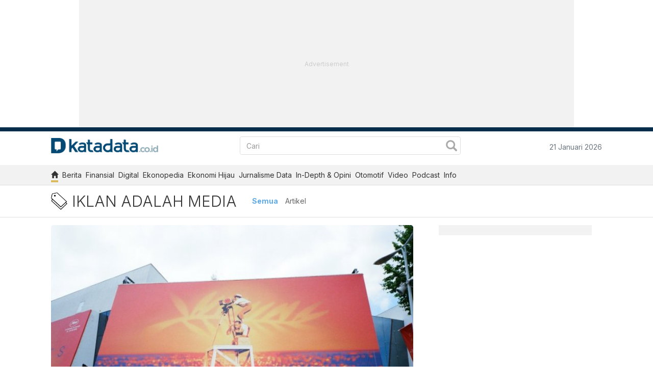

--- FILE ---
content_type: text/html; charset=UTF-8
request_url: https://katadata.co.id/tags/iklan-adalah-media
body_size: 14372
content:
<!DOCTYPE html><html lang="id-ID"><head> <meta charset="utf-8"> <meta name="viewport" content="width=device-width, initial-scale=1, shrink-to-fit=no"> <link rel="dns-prefetch" href="https://cdn1.katadata.co.id/"> <link rel="dns-prefetch" href="https://cdnjs.cloudflare.com/"> <link rel="dns-prefetch" href="https://www.googletagmanager.com/"> <link rel="dns-prefetch" href="https://www.google-analytics.com/"> <link rel="dns-prefetch" href="https://pagead2.googlesyndication.com/"> <link rel="dns-prefetch" href="https://tpc.googlesyndication.com/"> <link rel="dns-prefetch" href="https://securepubads.g.doubleclick.net/"> <link rel="dns-prefetch" href="https://pubads.g.doubleclick.net/"> <link rel="dns-prefetch" href="https://imasdk.googleapis.com/"> <link rel="dns-prefetch" href="https://fonts.googleapis.com/"> <link rel="dns-prefetch" href="https://use.typekit.net/"> <link rel="dns-prefetch" href="https://cdn.jsdelivr.net/"> <title> Berita Iklan Adalah media Terbaru dan Terkini Hari Ini - Katadata.co.id </title>  <link rel="canonical" href="https://katadata.co.id/tags/iklan-adalah-media">  <meta property="og:url" content="https://katadata.co.id/tags/iklan-adalah-media">  <meta name="twitter:title" content="Berita Iklan Adalah media Terbaru dan Terkini Hari Ini - Katadata.co.id"> <meta property="og:title" content="Berita Iklan Adalah media Terbaru dan Terkini Hari Ini - Katadata.co.id ">  <meta name="description" content="Katadata menyediakan berita, riset, analisis seputar Iklan Adalah media terbaru dan terkini."> <meta name="twitter:description" content="Katadata menyediakan berita, riset, analisis seputar Iklan Adalah media terbaru dan terkini."> <meta property="og:description" content="Katadata menyediakan berita, riset, analisis seputar Iklan Adalah media terbaru dan terkini.">  <meta name="twitter:image" content="https://cdn1.katadata.co.id/media/images/thumb/2022/01/13/Ilustrasi_iklan-2022_01_13-13_40_20_fd6b39e2c393ab08d35377a88a3be7ca_620x413_thumb.jpg"> <meta property="og:image" content="https://cdn1.katadata.co.id/media/images/thumb/2022/01/13/Ilustrasi_iklan-2022_01_13-13_40_20_fd6b39e2c393ab08d35377a88a3be7ca_620x413_thumb.jpg"> <meta property="og:image:secure_url" content="https://cdn1.katadata.co.id/media/images/thumb/2022/01/13/Ilustrasi_iklan-2022_01_13-13_40_20_fd6b39e2c393ab08d35377a88a3be7ca_620x413_thumb.jpg">  <meta name="keywords" content="Iklan Adalah media">  <meta name="author" content="Katadata.co.id"> <meta name="publisher" content="Katadata.co.id">   <meta name="robots" content="index, follow"> <meta name="googlebot" content="index, follow"> <meta name="googlebotnews" content="index, follow">  <meta property="fb:app_id" content="128032470875724"> <meta property="fb:pages" content="168612046627985"> <meta property="fb:admins" content="1026914357"> <meta property="og:type" content="article"> <meta name="twitter:card" content="summary_large_image"> <meta name="twitter:site" content="@KATADATAcoid"> <meta name="p:domain_verify" content="0bb663cc653946f9dffa763d1cbb5521"> <meta name="propeller" content="fd814d67a3fa4eaf292c937108cf7b29" /> <meta name="google-site-verification" content="35zUWC8uUXXewLiZLe2LwZAp1XsD3kzYwQvkhnVCF28"> <meta name="copyright" content="Katadata" itemprop="dateline"> <meta name="apple-mobile-web-app-title" content="Katadata"> <meta name="application-name" content="Katadata"> <meta name="msapplication-config" content="https://cdn1.katadata.co.id/template/frontend_template_v3_revamp/images/favicons/browserconfig.xml"> <link rel="apple-touch-icon" sizes="180x180" href="https://cdn1.katadata.co.id/template/frontend_template_v3_revamp/images/favicons/apple-touch-icon.png"> <link rel="manifest" href="https://cdn1.katadata.co.id/template/frontend_template_v3_revamp/images/favicons/site.webmanifest"> <link rel="mask-icon" href="https://cdn1.katadata.co.id/template/frontend_template_v3_revamp/images/favicons/safari-pinned-tab.svg" color="#082556"> <link rel="shortcut icon" href="https://cdn1.katadata.co.id/template/frontend_template_v3_revamp/images/favicons/favicon.ico" type="image/x-icon"> <meta name="msvalidate.01" content="06F28BB89E7D2638E1278FC2BB51465E" /> <link rel="preload" as="style" href="https://use.typekit.net/csh7lvf.css"> <link rel="stylesheet" href="https://use.typekit.net/csh7lvf.css"> <link rel="stylesheet" href="https://cdn1.katadata.co.id/template/frontend_template_v3_revamp/styles/bootstrap.min.css"> <link rel="stylesheet" href="https://cdn1.katadata.co.id/template/frontend_template_v3_revamp/styles/bootstrap-custom.min.css?ver=d002"> <link rel="preload" as="style" href="https://fonts.googleapis.com/css2?family=PT+Sans&family=PT+Serif&family=Inter:wght@300;400;500;600;700;900&display=swap"> <link rel="stylesheet" href="https://fonts.googleapis.com/css2?family=PT+Sans&family=PT+Serif&family=Inter:wght@300;400;500;600;700;900&display=swap"> <link rel="stylesheet" href="https://cdn1.katadata.co.id/libs/font-awesome/4.7.0/css/font-awesome.min.css"> <script> window.APP_CONFIG = {"app_url":"https:\/\/katadata.co.id\/","api_url":"https:\/\/ap.katadata.co.id"}; </script> <script src="https://cdn1.katadata.co.id/template/frontend_template_v3_revamp/scripts/jquery.min.js"></script> <script src="https://cdn1.katadata.co.id/template/frontend_template_v3_revamp/scripts/bootstrap.min.js"></script> <script src="https://cdn1.katadata.co.id/template/frontend_template_v3_revamp/scripts/slick.min.js"></script>  <link rel="stylesheet" href="https://cdn1.katadata.co.id/template/frontend_template_v3_revamp/styles/slick.css">  <link rel="stylesheet" href="https://cdn1.katadata.co.id/template/frontend_template_v3_revamp/styles/basic.css?ver=003"> <link rel="stylesheet" href="https://cdn1.katadata.co.id/template/frontend_template_v3_revamp/styles/main.css?ver=016"> <script src="https://cdn1.katadata.co.id/template/frontend_template_v3_revamp/scripts/main.js?ver=015"></script>    <script type="text/javascript"> function updateiklan(id) { if (id != 0) { $.post('https://katadata.co.id/webservice/updateiklan', { id: id }, function(data) {}); }; } </script> <!-- SCHEMA --><script type="application/ld+json"> { "@context": "http://schema.org/", "@type": "WebSite", "name": "Katadata.co.id", "alternateName": "Katadata.co.id", "url": "https://katadata.co.id/", "potentialAction": { "@type": "SearchAction", "target": "https://katadata.co.id/search/cse/{search_term_string}/-/-/-/-/-/-", "query-input": "required name=search_term_string" } }</script><script type="application/ld+json"> { "@context": "http://schema.org", "@type": "NewsMediaOrganization",  "name": "Katadata.co.id", "alternateName": "Katadata.co.id", "url": "https://katadata.co.id/", "logo": "https://cdn1.katadata.co.id/template/frontend_template_v2/images/new-logo-putih.png", "contactPoint": { "@type": "ContactPoint", "telephone": "+622157940835", "contactType": "customer service", "areaServed": "ID", "availableLanguage": "Indonesian" }, "sameAs": [ "https://www.facebook.com/katadatacoid/", "https://twitter.com/KATADATAcoid", "https://www.instagram.com/katadatacoid/", "https://www.youtube.com/channel/UCkB-tL3qX-TmLOQiMPp-0yA", "https://www.linkedin.com/company/katadata/" ] }</script><!-- END OF SCHEMA -->  <script async src='https://securepubads.g.doubleclick.net/tag/js/gpt.js'></script> <script> window.googletag = window.googletag || {cmd: []}; googletag.cmd.push(function() {  var mapping1 = googletag.sizeMapping() .addSize([992, 0], [[970, 250]]) .addSize([0, 0], [[320,480]]) .build(); var mapping2 = googletag.sizeMapping() .addSize([992, 0], [[728,90]]) .addSize([0, 0], [[320, 50],[320, 100]]) .build(); var mapping3 = googletag.sizeMapping() .addSize([992, 0], [[300,600]]) .addSize([0, 0], [[300, 250], [336, 280]]) .build();   googletag.defineSlot('/34173525/Katadata/Tags', [[970,250]], 'div-gpt-ad-Billboard') .setTargeting('pos', ['Billboard']) .defineSizeMapping(mapping1) .addService(googletag.pubads()); googletag.defineSlot('/34173525/Katadata/Tags', [[300,600]], 'div-gpt-ad-mr1') .setTargeting('pos', ['MR1']) .defineSizeMapping(mapping3) .addService(googletag.pubads()); googletag.defineSlot('/34173525/Katadata/Tags', [[300,250]], 'div-gpt-ad-mr2') .setTargeting('pos', ['MR2']) .addService(googletag.pubads()); googletag.defineSlot('/34173525/Katadata/Tags', [[300,250]], 'div-gpt-ad-mr3') .setTargeting('pos', ['MR3']) .addService(googletag.pubads()); googletag.defineSlot('/34173525/Katadata/Tags', [[300,250]], 'div-gpt-ad-mr4') .setTargeting('pos', ['MR4']) .addService(googletag.pubads()); googletag.defineSlot('/34173525/Katadata/Tags', [[300,600]], 'div-gpt-ad-mr5') .setTargeting('pos', ['MR5']) .addService(googletag.pubads()); googletag.defineSlot('/34173525/Katadata/Tags', [[300,600]], 'div-gpt-ad-mr6') .setTargeting('pos', ['MR6']) .addService(googletag.pubads()); googletag.defineSlot('/34173525/Katadata/Tags', [[300,600]], 'div-gpt-ad-mr7') .setTargeting('pos', ['MR7']) .addService(googletag.pubads()); googletag.defineSlot('/34173525/Katadata/Tags', [[300,600]], 'div-gpt-ad-mr8') .setTargeting('pos', ['MR8']) .addService(googletag.pubads()); googletag.defineSlot('/34173525/Katadata/Tags', [[1,1]], 'div-gpt-ad-custom1') .setTargeting('pos', ['Custom1']) .addService(googletag.pubads()); googletag.defineOutOfPageSlot('/34173525/Katadata/Tags', 'div-gpt-ad-oop') .setTargeting('pos', ['OOP']) .addService(googletag.pubads());   googletag.defineSlot('/34173525/Katadata/Tags', [[728,90]], 'div-gpt-ad-leaderboard1') .setTargeting('pos', ['Leaderboard1']) .defineSizeMapping(mapping2) .addService(googletag.pubads());    if (window.innerWidth > 1024){ googletag.defineSlot('/34173525/Katadata/Tags', [[160,600],[120,600]], 'div-gpt-ad-SkinAdRight') .setTargeting('pos', ['SkinAd Right']) .addService(googletag.pubads()); googletag.defineSlot('/34173525/Katadata/Tags', [[160,600],[120,600]], 'div-gpt-ad-SkinAdLeft') .setTargeting('pos', ['SkinAd Left']) .addService(googletag.pubads()); }  googletag.pubads().enableSingleRequest(); googletag.pubads().collapseEmptyDivs(); googletag.pubads().setCentering(true); googletag.enableServices(); }) </script>   <script async src="https://www.googletagmanager.com/gtag/js?id=G-3XVV8PZZKP"></script> <script> window.dataLayer = window.dataLayer || []; function gtag() { dataLayer.push(arguments); } gtag('js', new Date()); gtag('config', 'G-3XVV8PZZKP'); </script> <style type="text/css">  .sidebar .ads + .ads { margin-top: 10px; } .footer_sticky { display: block; width: 100%; } .detail-body img, .detail-body iframe { max-width: 100% !important; } .detail-body iframe[src*="youtube.com"] { width: 100%; height: auto; aspect-ratio: 16/9; }  .detail-body .instagram-media { width: 100%; } .ads-300 { width: 300px; margin: auto; } .page-header { background: url("https://cdn1.katadata.co.id/template/frontend_template_v3_revamp/images/IMG_1098-min.JPG") 50% 64% no-repeat; background-size: cover; } header .ads-header { min-height: 110px; } header + .insert_ads { min-height: 90px; } header + #ads-insert { min-height: 90px; } .topik-terpopuler-list + .insert_ads { height: 250px; } .header-logo { width: 210px; } .header-right { text-align: right; } .header--trusty .search-button-mobile { top: 22px; } .header--trusty .nav-button { top: 12px; } .button-media--list-video { top: 51px; } .aspect-ratio-3-2 { aspect-ratio: 3/2; } .aspect-ratio-16-9 { aspect-ratio: 16/9; } .object-fit-cover { object-fit: cover; } .object-fit-contain { object-fit: contain; } .navbar-primary .navbar-nav--header .nav-item:not(:last-child) { margin-right: 8px; } .icon-bg.icon-twitter-x { padding: 0; background-image: url('data:image/svg+xml;utf8,<svg xmlns="http://www.w3.org/2000/svg" viewBox="0 0 173.22 173.22"><g id="OBJECTS"><circle fill="%23000" cx="86.61" cy="86.61" r="86.61" transform="translate(-35.87 86.61) rotate(-45)"/><path fill="%23fff" d="M112.32,127.68h9.35L61.34,45.08h-10.03l61.01,82.59ZM118.24,35.18h16.87l-36.85,43.61,43.35,59.34h-33.94l-26.59-35.99-30.42,35.99h-16.88l39.42-46.65L31.61,35.18h34.81l24.03,32.9,27.79-32.9Z"/></g></svg>'); background-size: cover; background-repeat: no-repeat; } table .ads, table .flying_carpet_div, table .insert_ads, .detail-body table td div { display: none; } .detail-body :is(h1, h2, h3, h4, h5, h6) a { color: blue; } .table-responsive-info { margin: -10px 0 15px; font-size: smaller; color: #999; text-align: right; } .widget-baca-juga .widget-content li { line-height: 1; } .placeholder { background: #eee; border-radius: 4px; height: 20px; margin-bottom: 15px; } .placeholder--img { height: auto; } .placeholder-glowing .placeholder { overflow: hidden; position: relative; } .placeholder-glowing .placeholder::before { content: ""; position: absolute; background: linear-gradient( 90deg, rgba(255, 255, 255, 0) 0%, rgba(255, 255, 255, 0.4) 50%, rgba(255, 255, 255, 0) 100% ); height: 100%; width: 100%; z-index: 1; animation: glowing 1s infinite; } .box-ar-4-3 { width: 100%; height: auto; aspect-ratio: 4/3; } .img-cover-3-2 { aspect-ratio: 3/2; object-fit: cover; } @keyframes glowing { 0% { transform: translateX(-100%); } 100% { transform: translateX(100%); } } .video-container { position: relative; overflow: hidden; width: 100%; padding-top: 56.25%; /* 16:9 Aspect Ratio (divide 9 by 16 = 0.5625) */ margin-bottom: 3%; } /* Then style the iframe to fit in the container div with full height and width */ .responsive-iframe { position: absolute; top: 0; left: 0; bottom: 0; right: 0; width: 100%; height: 100%; } /*  ##Device = Low Resolution Tablets, Mobiles (Landscape) ##Screen = B/w 481px to 767px */ /*css paging*/ .kd-paging-nav .pagination__item.page-is-active .pagination__link:not(.first):not(.previous):not(.next):not(.last) { background-color: #86a6b2; color: #fff; border-radius: 3px; font-size: 14px; } .kd-paging-nav .pagination__link { padding: 6px 10px; display: inline-block; text-decoration: none; color: #0c2433; font-size: 14px; } .detail-artikel .wrapperDetailArtikel article.textArticle .kd-paging-nav, .detail-artikel-ekono .wrapperDetailArtikel article.textArticle .kd-paging-nav { text-align: center; } .detail-artikel .wrapperDetailArtikel article.textArticle .kd-paging-nav ul.paging-wrapper, .detail-artikel-ekono .wrapperDetailArtikel article.textArticle .kd-paging-nav ul.paging-wrapper { padding-left: 0; margin-bottom: 10px; } .kd-paging-nav ul.paging-wrapper { padding: 10px 0; } ol, ul { list-style: none; } .detail-artikel .wrapperDetailArtikel article.textArticle .kd-paging-nav li, .detail-artikel-ekono .wrapperDetailArtikel article.textArticle .kd-paging-nav li { padding-left: 0; } .detail-artikel .wrapperDetailArtikel article.textArticle ul li, .detail-artikel-ekono .wrapperDetailArtikel article.textArticle ul li { list-style: disc; } .kd-paging-nav .pagination__item { list-style-type: none; display: inline-block; } .kd-paging-nav .pagination__link.next:after { content: ">"; } .kd-paging-nav .pagination__link.next:after, .kd-paging-nav .pagination__link.previous:before { display: inline-block; } .kd-paging-nav .pagination__link.last:after { content: ">>"; } .kd-paging-nav .pagination__link.previous:before { content: "<"; } .kd-paging-nav .pagination__link.first:before { content: "<<"; } .center-block { display: block; margin-right: auto; margin-left: auto; text-align: center; } .slider-headline:not(.slick-initialized) { width: 100%; height: auto; overflow: hidden; aspect-ratio: 3/2; } .slider-headline:not(.slick-initialized) + .slider-headline-nav, .slider-headline:not(.slick-initialized) + #slider-headline-dots { display: none; } .article-headline.is-trenoto .main-headline-image > a > img { object-fit: cover; } .kd-paging-nav--v2 { background: #f2f2f2; border-radius: 6px; padding: 15px 20px; display: flex; justify-content: space-between; line-height: 1; } .kd-paging-nav--v2 .pagination { margin: 0; white-space: nowrap; } .kd-paging-nav--v2 .pagination__item { margin-right: 5px; } .kd-paging-nav--v2 .pagination__all { color: #fff; background-color: #2F80ED; border-color: #2F80ED; } .kd-paging-nav--v2 .pagination__link { background-color: transparent; border: 1px solid #666; border-radius: 5px; } .kd-paging-nav--v2 .page-is-active .pagination__link { border: 1px solid transparent; } .kd-paging-nav--v2 .pagination__link:hover { border: 1px solid #666; } .kd-paging-nav--v2 .pagination__link.is-arrow { background-color: #DEDEDE; border: 1px solid transparent; } .kd-paging-nav--v2 .pagination__item.page-is-active .pagination__link:not(.first):not(.previous):not(.next):not(.last) { background-color: #2F80ED; } .kd-paging-nav--v2 .pagination__link.first::before { content: "\00AB"; } .kd-paging-nav--v2 .pagination__link.previous::before { content: "\2039"; } .kd-paging-nav--v2 .pagination__link.next::after { content: "\203A"; } .kd-paging-nav--v2 .pagination__link.last::after { content: "\00BB"; } .kd-paging-nav--v2 .pagination-title { font-size: 16px; } #ats-insert_ads-11-wrapper { display: none; } @media (min-width: 481px) and (max-width: 767px) { .header-right { text-align: center; margin-top: 1rem; } } /*  ##Device = Most of the Smartphones Mobiles (Portrait) ##Screen = B/w 320px to 479px */ @media (min-width: 320px) and (max-width: 480px) { .header-right { text-align: center; margin-top: 1rem; } } .paralax-image { overflow: hidden; min-height: 100px; position: relative; } .paralax-image img { position: relative; /* position: absolute; */ /* height: 100vh; */ /* min-width:100%; */ } .paralax-image video { position: relative; /* position: absolute; */ /* height: 100vh; */ /* min-width:100%; */ } .paralax-image div iframe { position: relative; /* position: absolute; */ /* height: 100vh; */ /* min-width:100%; */ } /* @media (min-width: 1025px) and (max-width: 1280px){ .skinads-left{ margin-left: -80px;  } } */ .navbar-wrapper.sticky { margin-left: -125px; } .navbar-primary.sticky .navbar-nav--header .nav-item:nth-child(n+12) { display: none; }  .horizontal-scroller::-webkit-scrollbar { display: none; } @media screen and (max-width: 1400px) { .skinads { visibility: hidden; display: none; } } .skinads { position: fixed; width: 160px; top: 75px; z-index: 2; } .skinads-left { /* left: 50%; */ /* margin-left: -90px; */ } .adLeft { float: left; } .skinads-right { right: 0%; /* margin-right: -80px; */ } .adright { float: right; } .insert_ads { max-width: 100%; overflow: hidden; } .gliaplayer-container--desktop:empty,  .gliaplayer-container--mobile:empty { width: 100%; height: auto; aspect-ratio: 16/9; background-color: #f2f2f2; } .gliaplayer-container--mobile { display: none; } .section-inlist { overflow: hidden; } /* Embed */ .embed-responsive { position: relative; display: block; width: 100%; padding: 0; overflow: hidden; } .h-auto { height: auto; } .embed-responsive::before { display: block; content: ""; } .embed-responsive .embed-responsive-item, .embed-responsive embed, .embed-responsive iframe, .embed-responsive object, .embed-responsive video { position: absolute; top: 0; bottom: 0; left: 0; width: 100%; height: 100%; border: 0; } .embed-responsive-31by9::before { padding-top: 30%; } .embed-responsive-21by9::before { padding-top: 42.857143%; } .embed-responsive-16by9::before { padding-top: 56.25%; } .embed-responsive-4by3::before { padding-top: 75%; } .embed-responsive-1by1::before { padding-top: 100%; } .embed-responsive-16by9-custom::before { padding-top: 70.25%; } @media (max-width: 576px) { #Spotify .embed-responsive-31by9::before { padding-top: 56.25%; } } /* End Embed */ /* SNACKBAR */ [id^="snackbar"]{ visibility:hidden; width:280px; color:#fff; text-align:left; position:fixed; z-index:1; /*left:68%; bottom:80px;*/ left: 50%; bottom: 66px; background: #333; padding: 10px; border-radius: 5px; } #snackbar3{ color:#FF0000; } [id^="snackbar"].show{ visibility:visible;-webkit-animation:fadein .5s,fadeout .5s 2.5s;animation:fadein .5s,fadeout .5s 2.5s; } @media screen and (max-width:991.98px){ [id^="snackbar"]{  left:50%; transform: translateX(-50%); } } @-webkit-keyframes fadein{ from{bottom:0;opacity:0}to{bottom:80px;opacity:1} } @keyframes fadein{ from{bottom:0;opacity:0}to{bottom:80px;opacity:1} } @-webkit-keyframes fadeout{ from{bottom:80px;opacity:1}to{bottom:0;opacity:0} } @keyframes fadeout{ from{bottom:80px;opacity:1}to{bottom:0;opacity:0} } /* END SNACKBAR */ .gpt-ad-mr1 { height: 250px; overflow: hidden; } @media screen and (min-width: 992px) { .gpt-ad-mr1 { height: 600px; } }  @media screen and (max-width: 767.98px) { .header__top.sticky { position: fixed; z-index: 5; background: #fff; width: 100%; top: 0; left: 0; margin-left: 0 !important; border-bottom: none; padding-top: 5px!important; padding-bottom: 0!important; box-shadow: 0 2px 5px rgb(0 0 0 / 20%); border-top: 5px solid var(--blue-3,#042C4B); } .navbar-primary.sticky { display: none; } .mobile.search-wrapper.sticky { position: fixed; top: 0; z-index: 13; width: 100%; } .latest-news .content-image { margin-right: 15px; } .share-buttons.open { display: block !important; position: absolute; top: 50px; right: 0; width: 100vw; background: #fff; padding: 0 15px 15px; border-radius: 5px; box-shadow: 0 3px 6px #00000025; } } @media screen and (max-width: 599.98px) { .gliaplayer-container--desktop { display: none; } .gliaplayer-container--mobile { display: block; } } @media screen and (max-width: 575.98px) { .nav-button { background: #fff; } .menu-icon span { background-color: #333; } .sidemenu.open { z-index: 24; } .nav-button.open { z-index: 25; } /* SLICK */ .slider-inlist .article--inlist { margin-left: unset; } /* END SLICK */ }</style> <script type="text/javascript"> function encode_js(str) { str = (str + '').toString(); return encodeURIComponent(str).replace(/!/g, '%21').replace(/'/g, '%27').replace(/\(/g, '%28').replace(/\)/g, '%29').replace(/\*/g, '%2A').replace(/%20/g, '%20').replace(/\s/g, '%20').replace(/%2F/g, '-').replace(/%/g, '%25'); } </script> <script> (function(w, d, s, l, i) { w[l] = w[l] || []; w[l].push({ 'gtm.start': new Date().getTime(), event: 'gtm.js' }); var f = d.getElementsByTagName(s)[0], j = d.createElement(s), dl = l != 'dataLayer' ? '&l=' + l : ''; j.async = true; j.src = 'https://www.googletagmanager.com/gtm.js?id=' + i + dl; f.parentNode.insertBefore(j, f); })(window, document, 'script', 'dataLayer', 'GTM-PBF66JT'); </script>   <script async delay="https://cdn1.katadata.co.id/template/frontend_template_v3_revamp/scripts/partners-all-page.js?v=01"></script> </head><body id="page-top"> <noscript><iframe src="https://www.googletagmanager.com/ns.html?id=GTM-PBF66JT" height="0" width="0" style="display:none;visibility:hidden"></iframe></noscript> <!-- Begin comScore Tag --><script> var _comscore = _comscore || []; _comscore.push({ c1: "2", c2: "38312835" }); (function() { var s = document.createElement("script"), el = document.getElementsByTagName("script")[0]; s.async = true; s.src = "https://sb.scorecardresearch.com/cs/38312835/beacon.js"; s.async = true; el.parentNode.insertBefore(s, el); })();</script><noscript> <img src="https://sb.scorecardresearch.com/p?c1=2&amp;c2=38312835&amp;cv=3.6.0&amp;cj=1"></noscript><!-- End comScore Tag --> <link itemprop="thumbnailUrl" href="https://cdn1.katadata.co.id/media/images/thumb/2022/01/13/Ilustrasi_iklan-2022_01_13-13_40_20_fd6b39e2c393ab08d35377a88a3be7ca_620x413_thumb.jpg"> <span itemprop="thumbnail" itemscope itemtype="https://schema.org/ImageObject"> <link itemprop="url" href="https://cdn1.katadata.co.id/media/images/thumb/2022/01/13/Ilustrasi_iklan-2022_01_13-13_40_20_fd6b39e2c393ab08d35377a88a3be7ca_620x413_thumb.jpg"> </span>  <style type="text/css"> .ad-billboard { height: 480px; overflow: hidden; } .ad-billboard__placeholder { width: 320px; height: 480px; background: #f2f2f2; margin: 0 auto; display: flex; justify-content: center; align-items: center; color: #ccc; font-size: 12px; } @media screen and (min-width: 992px) { .ad-billboard { height: 250px; } .ad-billboard__placeholder { width: 728px; height: 250px; } } @media screen and (min-width: 1024px) { .ad-billboard { height: 250px; } .ad-billboard__placeholder { width: 970px; height: 250px; } } </style> <div class="ad-billboard d-flex justify-content-center align-items-center"> <div id='div-gpt-ad-Billboard' class="paralax-image"> <div class="ad-billboard__placeholder">Advertisement</div> <script> googletag.cmd.push(function() { googletag.display('div-gpt-ad-Billboard'); }); </script> </div> </div>   <div class="skinads skinads-left"> <div id='div-gpt-ad-SkinAdLeft' class="adleft" style="display:block !important;"> <script> googletag.cmd.push(function() { googletag.display('div-gpt-ad-SkinAdLeft'); }); </script> </div> </div> <div class="skinads skinads-right"> <div id='div-gpt-ad-SkinAdRight' class="adright" style="display:block !important;"> <script> googletag.cmd.push(function() { googletag.display('div-gpt-ad-SkinAdRight'); }); </script> </div> </div>  <div class="content-main"> <header class="header header--trusty pt-3 mb-3" id="header"> <div class="container"> <div class="row pb-3 header__top align-items-center"> <div class="col-xs-6 col-sm-5 col-md-4 col-lg-4 text-center text-xs-left nowrap"> <a href="https://katadata.co.id/" class="mr-3"> <img class="header-logo" src="https://cdn1.katadata.co.id/template/frontend_template_v3/images/logo-kd.png" alt="Logo Katadata"> </a> </div> <div class="col-xs-3 col-sm-4 col-md-5 col-lg-5 text-center d-none d-xs-block"> <div class="search-wrapper"> <div class="search-container"> <form class="navbar-form navbar-form-search form-inline d-flex" role="search" name="searchform" method="post" action="" onsubmit="doSearch(1);return false;"> <input type="text" class="form-control search-input flex-grow-1" id="inputSearch" value="" placeholder="Cari" required> <button type="submit" class="btn-search" id="search-button"><i class="glyphicon glyphicon-search"></i></button> </form> <button type="button" class="btn btn-default close-icon hidden" id="search-close"><i class="glyphicon glyphicon-remove"></i></button> </div> </div> </div> <div class="col-xs-3 col-sm-3 col-md-3 col-lg-3 d-xs-block header-right"> <span class="header-date text-muted d-none d-sm-inline-block" style="margin-top: 5px;">21 Januari 2026</span> </div> </div> </div>   <style> .nav-header-submenu { visibility: hidden; opacity: 0; } .nav-header-submenu li { display: block; } .navbar-wrapper .navbar-logo, .navbar-wrapper .search-wrapper { display: none; } .navbar-primary.sticky .navbar-nav--header .nav-item:not(:last-child) { margin-right: 10px; } .nav-item.is-new:not(.active) a:after { content: "NEW"; position: absolute; top: 3px; right: -10px; font-size: 8px; background: #ff6555; color: #fff; padding: 0 5px; border-radius: 5px; } .nav-item--custom .nav-link { text-decoration: none; background-color: #0b9444; color: #fff; border-radius: 5px; border: 0 !important; margin: 0 !important; padding: 5px !important; } .nav-item--custom .nav-link:hover, .nav-item--custom .nav-link:active, .nav-item--custom .nav-link:focus { color: #fff; filter: brightness(110%) } .new-menu{ position: absolute; background: red; color: #fff; box-sizing: border-box; padding: 2px 4px; border-radius: 5px; font-size: 10px; top: -15px; right: -10px; margin-left:0; } @media (max-width: 767.98px) { .nav-item--custom .nav-link { padding: 2px 5px !important; } } @media (max-width: 600px) { .new-menu{ position: static; vertical-align:top; margin-left:3px; } }</style><div class="navbar-wrapper navbar-primary pt-3" id="navbar-kanal"> <div class="container d-none d-xs-block"> <div class="row header__navigation"> <div class="col-12 header-nav-primary"> <div class="d-flex align-items-center"> <div class="navbar-logo mr-5 mb-n2"> <a href="https://katadata.co.id/"> <svg xmlns="http://www.w3.org/2000/svg" width="25.262" height="26.958" viewBox="0 0 25.262 26.958"> <path id="logo-d" d="M16.851,18.594c-.038,1.737-1.886,1.737-1.886,1.737H12.625L8.869,23.865l.7-3.534h-1.6a1.768,1.768,0,0,1-1.848-1.559s-.013-9.638,0-10.917a1.46,1.46,0,0,1,1.47-1.5h7.489a1.716,1.716,0,0,1,1.767,1.593s.038,9.294.008,10.649M12.591.009H0V26.958H12.493s12.765.5,12.769-13.478C25.262-.781,14.336.009,12.591.009" transform="translate(0 -0.001)" fill="#022b4b" /> </svg> </a> </div> <ul class="navbar-nav navbar-nav--header list-unstyled horizontal-scroller"> <li class="nav-item is-home active"> <div class="htag"><a class="nav-link" href="https://katadata.co.id/" aria-label="home"><i class="glyphicon glyphicon-home"></i></a></div> </li> <li class="nav-item "> <div class="htag"><a class="nav-link" href="https://katadata.co.id/berita">Berita</a></div> <ul class="nav-header-submenu"> <li> <div class="htag"><a class="sub-link-item" href="https://katadata.co.id/berita/nasional">Nasional</a></div> </li> <li> <div class="htag"><a class="sub-link-item" href="https://katadata.co.id/berita/industri">Industri</a></div> </li> <li> <div class="htag"><a class="sub-link-item" href="https://katadata.co.id/berita/internasional">Internasional</a></div> </li> <li> <div class="htag"><a class="sub-link-item" href="https://katadata.co.id/berita/energi">Energi</a></div> </li> </ul> </li> <li class="nav-item "> <div class="htag"><a class="nav-link" href="https://katadata.co.id/finansial">Finansial</a></div> <ul class="nav-header-submenu"> <li> <div class="htag"><a class="sub-link-item" href="https://katadata.co.id/finansial/makro">Makro</a></div> </li> <li> <div class="htag"><a class="sub-link-item" href="https://katadata.co.id/finansial/keuangan">Keuangan</a></div> </li> <li> <div class="htag"><a class="sub-link-item" href="https://katadata.co.id/finansial/bursa">Bursa</a></div> </li> <li> <div class="htag"><a class="sub-link-item" href="https://katadata.co.id/finansial/korporasi">Korporasi</a></div> </li> </ul> </li> <li class="nav-item "> <div class="htag"><a class="nav-link" href="https://katadata.co.id/digital">Digital</a></div> <ul class="nav-header-submenu"> <li> <div class="htag"><a class="sub-link-item" href="https://katadata.co.id/digital/e-commerce">E-Commerce</a></div> </li> <li> <div class="htag"><a class="sub-link-item" href="https://katadata.co.id/digital/fintech">Fintech</a></div> </li> <li> <div class="htag"><a class="sub-link-item" href="https://katadata.co.id/digital/startup">Startup</a></div> </li> <li> <div class="htag"><a class="sub-link-item" href="https://katadata.co.id/digital/gadget">Gadget</a></div> </li> <li> <div class="htag"><a class="sub-link-item" href="https://katadata.co.id/digital/teknologi">Teknologi</a></div> </li> </ul> </li> <li class="nav-item "> <div class="htag"><a class="nav-link" href="https://katadata.co.id/ekonopedia">Ekonopedia</a></div> <ul class="nav-header-submenu"> <li> <div class="htag"><a class="sub-link-item" href="https://katadata.co.id/ekonopedia/sejarah-ekonomi">Sejarah Ekonomi</a></div> </li> <li> <div class="htag"><a class="sub-link-item" href="https://katadata.co.id/ekonopedia/profil">Profil</a></div> </li> <li> <div class="htag"><a class="sub-link-item" href="https://katadata.co.id/ekonopedia/istilah-ekonomi">Istilah Ekonomi</a></div> </li> </ul> </li> <li class="nav-item "> <div class="htag"><a class="nav-link" href="https://katadata.co.id/ekonomi-hijau">Ekonomi Hijau</a></div> <ul class="nav-header-submenu"> <li> <div class="htag"><a class="sub-link-item" href="https://katadata.co.id/ekonomi-hijau/energi-baru">Energi Baru</a></div> </li> <li> <div class="htag"><a class="sub-link-item" href="https://katadata.co.id/ekonomi-hijau/ekonomi-sirkular">Ekonomi Sirkular</a></div> </li> <li> <div class="htag"><a class="sub-link-item" href="https://katadata.co.id/ekonomi-hijau/investasi-hijau">Investasi Hijau</a></div> </li> </ul> </li> <li class="nav-item "> <div class="htag"><a class="nav-link" href="https://katadata.co.id/jurnalisme-data">Jurnalisme Data</a></div> <ul class="nav-header-submenu"> <li> <div class="htag"><a class="sub-link-item" href="https://katadata.co.id/infografik">Infografik</a></div> </li> <li> <div class="htag"><a class="sub-link-item" href="https://katadata.co.id/analisisdata">Analisis</a></div> </li> <li> <div class="htag"><a class="sub-link-item" href="https://katadata.co.id/cek-data">Cek Data</a></div> </li> </ul> </li> <li class="nav-item "> <div class="htag"><a class="nav-link" href="https://katadata.co.id/indepth">In-Depth & Opini</a></div> <ul class="nav-header-submenu"> <li> <div class="htag"><a class="sub-link-item" href="https://katadata.co.id/indepth/telaah">Telaah</a></div> </li> <li> <div class="htag"><a class="sub-link-item" href="https://katadata.co.id/indepth/opini">Opini</a></div> </li> <li> <div class="htag"><a class="sub-link-item" href="https://katadata.co.id/indepth/wawancara">Wawancara</a></div> </li> <li> <div class="htag"><a class="sub-link-item" href="https://katadata.co.id/laporan-khusus">Laporan Khusus</a></div> </li> </ul> </li> <li class="nav-item"> <div class="htag"><a class="nav-link" href="https://otomotif.katadata.co.id">Otomotif</a></div> </li> <li class="nav-item "> <div class="htag"><a class="nav-link" href="https://katadata.co.id/video">Video</a></div> <ul class="nav-header-submenu"> <li> <div class="htag"><a class="sub-link-item" href="https://katadata.co.id/video/news">News</a></div> </li> <li> <div class="htag"><a class="sub-link-item" href="https://katadata.co.id/video/wawancara">Wawancara</a></div> </li> <li> <div class="htag"><a class="sub-link-item" href="https://katadata.co.id/video/katalogue">Katalogue</a></div> </li> <li> <div class="htag"><a class="sub-link-item" href="https://katadata.co.id/foto">Foto</a></div> </li> </ul> </li> <li class="nav-item "> <div class="htag"><a class="nav-link" href="https://katadata.co.id/podcast">Podcast</a></div> <ul class="nav-header-submenu"> <li> <div class="htag"><a class="sub-link-item" href="https://katadata.co.id/podcast/off-the-script">Off The Script</a></div> </li> <li> <div class="htag"><a class="sub-link-item" href="https://katadata.co.id/podcast/flash-week">Flash Week</a></div> </li> <li> <div class="htag"><a class="sub-link-item" href="https://katadata.co.id/podcast/dapur-katadata">Dapur Katadata</a></div> </li> </ul> </li> <li class="nav-item "> <div class="htag"><a class="nav-link" href="https://katadata.co.id/info">Info</a></div> </li> </ul> </div> <div class="search-wrapper"> <div class="search-container"> <form class="navbar-form navbar-form-search form-inline d-flex position-relative" role="search" name="searchform" method="post" action="" onsubmit="doSearch(2);return false;"> <input type="text" class="form-control search-input flex-grow-1" id="inputSearch2" value="" placeholder="Cari"> <button type="submit" class="btn-search" id="search-button2"><i class="glyphicon glyphicon-search"></i></button> </form> </div> </div> </div> </div> </div></div> <div class="mobile search-wrapper"> <div class="search-button-mobile"> <i class="glyphicon glyphicon-search"></i> </div> <div class="search-form-wrapper"> <div class="search-close" aria-label="close"><i class="glyphicon glyphicon-remove"></i></div> <form name="search-form" method="get" action="" onsubmit="doSearch(3);return false;"> <input type="text" id="inputSearchMobile" placeholder="Kata kunci..." required> <button class="search-submit" type="submit" onclick="doSearch(3);"><i class="glyphicon glyphicon-search"></i></button> </form> </div> </div> <div class="nav-button" id="nav-button"> <div class="menu-icon"> <span></span> <span></span> <span></span> <span></span> </div> </div> <div class="sidemenu"> <a class="sr-only sr-only-focusable" href="#article">Skip to main content</a> <ul> <li><a class="link-item link-item--home" href="https://katadata.co.id/" aria-label="home"> <div class="htag"><i class="glyphicon glyphicon-home"></i></div> </a></li> <li><a class="link-item submenu-button" href="https://katadata.co.id/berita"> <div class="htag">Berita</div> </a> <ul class="sidemenu-sub-links"> <li> <div class="htag"><a class="sub-link-item" href="https://katadata.co.id/berita/nasional">Nasional</a></div> </li> <li> <div class="htag"><a class="sub-link-item" href="https://katadata.co.id/berita/industri">Industri</a></div> </li> <li> <div class="htag"><a class="sub-link-item" href="https://katadata.co.id/berita/internasional">Internasional</a></div> </li> <li> <div class="htag"><a class="sub-link-item" href="https://katadata.co.id/berita/energi">Energi</a></div> </li> </ul> </li> <li><a class="link-item submenu-button" href="https://katadata.co.id/finansial"> <div class="htag">Finansial</div> </a> <ul class="sidemenu-sub-links"> <li> <div class="htag"><a class="sub-link-item" href="https://katadata.co.id/finansial/makro">Makro</a></div> </li> <li> <div class="htag"><a class="sub-link-item" href="https://katadata.co.id/finansial/keuangan">Keuangan</a></div> </li> <li> <div class="htag"><a class="sub-link-item" href="https://katadata.co.id/finansial/bursa">Bursa</a></div> </li> <li> <div class="htag"><a class="sub-link-item" href="https://katadata.co.id/finansial/korporasi">Korporasi</a></div> </li> </ul> </li> <li><a class="link-item submenu-button" href="https://katadata.co.id/digital"> <div class="htag">Digital</div> </a> <ul class="sidemenu-sub-links"> <li> <div class="htag"><a class="sub-link-item" href="https://katadata.co.id/digital/e-commerce">E-Commerce</a></div> </li> <li> <div class="htag"><a class="sub-link-item" href="https://katadata.co.id/digital/fintech">Fintech</a></div> </li> <li> <div class="htag"><a class="sub-link-item" href="https://katadata.co.id/digital/startup">Startup</a></div> </li> <li> <div class="htag"><a class="sub-link-item" href="https://katadata.co.id/digital/gadget">Gadget</a></div> </li> <li> <div class="htag"><a class="sub-link-item" href="https://katadata.co.id/digital/teknologi">Teknologi</a></div> </li> </ul> </li> <li><a class="link-item submenu-button" href="https://katadata.co.id/ekonopedia"> <div class="htag">Ekonopedia</div> </a> <ul class="sidemenu-sub-links"> <li> <div class="htag"><a class="sub-link-item" href="https://katadata.co.id/ekonopedia/sejarah-ekonomi">Sejarah Ekonomi</a></div> </li> <li> <div class="htag"><a class="sub-link-item" href="https://katadata.co.id/ekonopedia/profil">Profil</a></div> </li> <li> <div class="htag"><a class="sub-link-item" href="https://katadata.co.id/ekonopedia/istilah-ekonomi">Istilah Ekonomi</a></div> </li> </ul> </li> <li><a class="link-item submenu-button" href="https://katadata.co.id/ekonomi-hijau"> <div class="htag">Ekonomi Hijau</div> </a> <ul class="sidemenu-sub-links"> <li> <div class="htag"><a class="sub-link-item" href="https://katadata.co.id/ekonomi-hijau/energi-baru">Energi Baru</a></div> </li> <li> <div class="htag"><a class="sub-link-item" href="https://katadata.co.id/ekonomi-hijau/ekonomi-sirkular">Ekonomi Sirkular</a></div> </li> <li> <div class="htag"><a class="sub-link-item" href="https://katadata.co.id/ekonomi-hijau/investasi-hijau">Investasi Hijau</a></div> </li> </ul> </li> <li><a class="link-item submenu-button" href="https://katadata.co.id/jurnalisme-data"> <div class="htag">Jurnalisme Data</div> </a> <ul class="sidemenu-sub-links"> <li> <div class="htag"><a class="sub-link-item" href="https://katadata.co.id/infografik">Infografik</a></div> </li> <li> <div class="htag"><a class="sub-link-item" href="https://katadata.co.id/analisisdata">Analisis</a></div> </li> <li> <div class="htag"><a class="sub-link-item" href="https://katadata.co.id/cek-data">Cek Data</a></div> </li> </ul> </li> <li><a class="link-item submenu-button" href="https://katadata.co.id/indepth"> <div class="htag">In-Depth & Opini</div> </a> <ul class="sidemenu-sub-links"> <li> <div class="htag"><a class="sub-link-item" href="https://katadata.co.id/indepth/telaah">Telaah</a></div> </li> <li> <div class="htag"><a class="sub-link-item" href="https://katadata.co.id/indepth/opini">Opini</a></div> </li> <li> <div class="htag"><a class="sub-link-item" href="https://katadata.co.id/indepth/wawancara">Wawancara</a></div> </li> <li> <div class="htag"><a class="sub-link-item" href="https://katadata.co.id/laporan-khusus">Laporan Khusus</a></div> </li> </ul> </li> <li><a class="link-item submenu-button" href="https://katadata.co.id/video"> <div class="htag">Video</div> </a> <ul class="sidemenu-sub-links"> <li> <div class="htag"><a class="sub-link-item" href="https://katadata.co.id/video/news">News</a></div> </li> <li> <div class="htag"><a class="sub-link-item" href="https://katadata.co.id/video/wawancara">Wawancara</a></div> </li> <li> <div class="htag"><a class="sub-link-item" href="https://katadata.co.id/video/katalogue">Katalogue</a></div> </li> <li> <div class="htag"><a class="sub-link-item" href="https://katadata.co.id/foto">Foto</a></div> </li> </ul> </li> <li><a class="link-item submenu-button" href="https://katadata.co.id/podcast"> <div class="htag">Podcast</div> </a> <ul class="sidemenu-sub-links"> <li> <div class="htag"><a class="sub-link-item" href="https://katadata.co.id/podcast/off-the-script">Off The Script</a></div> </li> <li> <div class="htag"><a class="sub-link-item" href="https://katadata.co.id/podcast/flash-week">Flash Week</a></div> </li> <li> <div class="htag"><a class="sub-link-item" href="https://katadata.co.id/podcast/dapur-katadata">Dapur Katadata</a></div> </li> </ul> </li>  <li><a class="link-item" href="https://otomotif.katadata.co.id"> <div class="htag">Otomotif</div> </a> <li><a class="link-item" href="https://katadata.co.id/info"> <div class="htag">Info</div> </a> <li><a class="link-item" href="https://katadata.co.id/indeks"> <div class="htag">Indeks</div> </a> <hr> <li> <div class="htag"><a class="link-item link-item--eksternal" href="https://databoks.katadata.co.id" target="_blank">Databoks</a></div> </li> <li> <div class="htag"><a class="link-item link-item--eksternal" href="https://green.katadata.co.id" target="_blank">Katadata Green</a></div> </li> <li> <div class="htag"><a class="link-item link-item--eksternal" href="https://kic.katadata.co.id" target="_blank">Insight Center</a></div> </li> <li> <div class="htag"><a class="link-item link-item--eksternal" href="https://sisiplus.katadata.co.id" target="_blank">Event</a></div> </li> <hr> <li> <div class="htag"><a class="link-item link-item--page" href="https://katadata.co.id/tentang-katadata">Tentang Katadata</a></div> </li> <li> <div class="htag"><a class="link-item link-item--page" href="https://katadata.co.id/pedoman-media-siber">Pedoman Media Siber</a></div> </li> <li> <div class="htag"><a class="link-item link-item--page" href="https://advertising.katadata.co.id" target="_blank">Advertising</a></div> </li> <li> <div class="htag"><a class="link-item link-item--page" href="https://katadata.co.id/karier">Karier</a></div> </li> <li> <div class="htag"><a class="link-item link-item--page" href="https://katadata.co.id/hubungi-kami">Hubungi Kami</a></div> </li> <hr> <div class="copyright">©2026 Katadata. Hak cipta dilindungi Undang-undang. <div class="footer-copyright-links mt-3"> <div class="htag"><a class="footer-copyright-link" href="https://katadata.co.id/kebijakan-privasi">Kebijakan Privasi</a></div> | <div class="htag"><a class="footer-copyright-link" href="https://katadata.co.id/disclaimer">Disclaimer</a></div> </div> </div> </ul> </div> </header>  <h1 class="kd-visually-hidden">Berita Iklan Adalah media Terbaru dan Terkini Hari Ini - Katadata.co.id</h1> <div class="border-bottom pb-3 mb-4"> <div class="container"> <div class="nav-kanal d-flex align-items-center position-relative" data-id="23450"> <div class="current-kanal mr-4 mr-xs-5 nowrap"> <a href="iklan-adalah-media"> <img class="current-kanal-icon" src="https://cdn1.katadata.co.id/template/frontend_template_v3_revamp/images/icons/icon-tag@2x.png" alt="Icon kanal"> </a>  <a href="iklan-adalah-media"><div class="current-kanal-text">Iklan Adalah media</div></a> </div> <ul class="list-subkanal list-unstyled list-inline mb-0 horizontal-scroller"> <li class="list-item active"><h2 class="htag"><a href="https://katadata.co.id/tags/iklan-adalah-media">Semua</a></h2></li> <li class="list-item "><h2 class="htag"><a href="?kanal=artikel">Artikel</a></h2></li> </ul> </div> </div></div> <section class="headline" id="headline"> <div class="container"> <div class="row mb-4"> <div class="col-xs-12 col-md-7 col-lg-8"> <div class="position-relative mb-4"> <div class="slider-headline">   <article > <div class="main-headline-image mb-3 scale position-relative"> <a href="https://katadata.co.id/berita/nasional/61dfca894d6d6/iklan-adalah-pengertian-jenis-dan-medianya"> <img class="img-fullwidth imgPlaceholder" src="https://cdn1.katadata.co.id/media/images/thumb/2022/01/13/Ilustrasi_iklan-2022_01_13-13_40_20_fd6b39e2c393ab08d35377a88a3be7ca_150x100_thumb.jpg" alt="Ilustrasi iklan."> </a> <div class="img-credit"> Pexels.com/Darya Sannikova </div> <h2 class="main-headline-title"> <a class="d-flex" href="https://katadata.co.id/berita/nasional/61dfca894d6d6/iklan-adalah-pengertian-jenis-dan-medianya"> Iklan Adalah: Pengertian, Jenis, dan Medianya </a> </h2> </div> </article> </div> <div class="slider-headline-nav"> <div id="slider-headline-prev"><i class="glyphicon glyphicon-chevron-left"></i></div> <div id="slider-headline-next"><i class="glyphicon glyphicon-chevron-right"></i></div> </div> <div id="slider-headline-dots"></div> </div>  <div class="row mb-3"> </div> </div> <div class="col-xs-12 col-md-5 col-lg-4">  <div class="ads ads-300 py-3 text-center" id="ads-headline" > <div class="ads-inner"> <div id='div-gpt-ad-mr1'> <script> googletag.cmd.push(function() { googletag.display('div-gpt-ad-mr1'); }); </script> </div> </div> </div> </div> </div> </div> </section>  <!-- Leaderboard2 Props --> <div class="ads ads-728 hidden-xs py-3 text-center" id="ads-4" > <div class="ads-inner"> <div id='div-gpt-ad-leaderboard1'> <script> googletag.cmd.push(function() { googletag.display('div-gpt-ad-leaderboard1'); }); </script> </div> </div> </div>  <!-- Leaderboard2 Props --> <div class="mb-5"></div><script> document.addEventListener("DOMContentLoaded", function() { var imgPlaceholder = document.querySelectorAll(".imgPlaceholder"); if (imgPlaceholder && imgPlaceholder.length > 0) { imgPlaceholder.forEach(function(image) { var originalSrc = image.getAttribute("src"); if (originalSrc && originalSrc.includes("150x100_thumb")) { var newSrc = originalSrc.replace("150x100_thumb", "620x413_thumb"); image.setAttribute("src", newSrc); } if (originalSrc && originalSrc.includes("100x57_thumb")) { var newSrc = originalSrc.replace("100x57_thumb", "640x360_thumb"); image.setAttribute("src", newSrc); } }); } });</script><script type="text/javascript"> $(document).ready(function(){ $("#btn-loadmore").click(function(e){ loadmore(); }); }); function loadmore(){ var loadmore = $("#btn-loadmore"); var loader = $("#loader"); var current_value = $(".current_pagination:last").val(); var kanal = ''; loadmore.hide(); loader.show(); $('.current_pagination').remove(); $.post('https://katadata.co.id/getAllDataNextTags', { id_tags: "23450", current_value : current_value , kanal : kanal }, function(data){ loader.hide(); var cekdata = data.includes("<article"); if (cekdata) { $("#result").append(data); loadmore.show(); } else { loadmore.hide(); } }); return false; }</script> <script type="application/ld+json"> { "@context": "https://schema.org", "@type": "ItemList", "itemListElement":  [ {"@type":"ListItem","position":1,"url":"https://katadata.co.id/berita/nasional/61dfca894d6d6/iklan-adalah-pengertian-jenis-dan-medianya"} ] } </script>  <script type="application/ld+json"> { "@context": "https://schema.org/",  "@type": "BreadcrumbList",  "itemListElement":  [ { "@type": "ListItem",  "position": 1,  "name": "katadata", "item": "https://katadata.co.id"  },{ "@type": "ListItem",  "position": 2,  "name": "Iklan Adalah media", "item": "https://katadata.co.id/tags/iklan-adalah-media"  } ] } </script> </div> <a class="btt" href="#"><i class="glyphicon glyphicon-chevron-up"></i></a> <footer class="footer pb-4">  <div class="footer-primary py-4"> <div class="container"> <div class="row mb-4"> <div class="col-sm-6 align-content-center text-center text-sm-left"> <a href="https://katadata.co.id/"> <img class="footer-logo" src="https://cdn1.katadata.co.id/template/frontend_template_v3_revamp/images/logo-katadata-white.png" alt="Logo Katadata" loading="lazy"> </a> <a href="https://katadata.co.id/trustworthy-news"> <img class="ml-5" src="https://cdn1.katadata.co.id/template/frontend_template_v3/images/trustworthy-news-logo.png" alt="Trustworthy News" style="height:80px;" loading="lazy"> </a> </div> <div class="col-sm-6 my-4 align-content-center text-center text-sm-right"> <a href="https://apps.apple.com/id/app/katadata/id1664321571" target="_blank"> <img class="mr-4" src="https://cdn1.katadata.co.id/template/frontend_template_v3_revamp/images/appstore.svg" alt="Katadata Apps on Apple Appstore" style="height:40px;" loading="lazy"> </a> <a href="https://play.google.com/store/apps/details?id=co.id.katadata&hl=en" target="_blank"> <img src="https://cdn1.katadata.co.id/template/frontend_template_v3_revamp/images/playstore.svg" alt="Katadata Apps on Google Playstore" style="height:40px;" loading="lazy"> </a> </div> </div> <div class="row footer-navigation"> <div class="col-3 col-sm-2 col-md-2 col-lg-2"> <ul class="footer-nav list-unstyled"> <li class="nav-item nav-item--top"> <div class="htag"><a class="nav-link" href="https://katadata.co.id/berita">Berita</a></div> </li> <li class="nav-item"> <div class="htag"><a class="nav-link" href="https://katadata.co.id/berita/nasional">Nasional</a></div> </li> <li class="nav-item"> <div class="htag"><a class="nav-link" href="https://katadata.co.id/berita/industri">Industri</a></div> </li> <li class="nav-item"> <div class="htag"><a class="nav-link" href="https://katadata.co.id/berita/internasional">Internasional</a></div> </li> <li class="nav-item"> <div class="htag"><a class="nav-link" href="https://katadata.co.id/berita/energi">Energi</a></div> </li> </ul> </div> <div class="col-3 col-sm-2 col-md-2 col-lg-2"> <ul class="footer-nav list-unstyled"> <li class="nav-item nav-item--top"> <div class="htag"><a class="nav-link" href="https://katadata.co.id/finansial">Finansial</a></div> </li> <li class="nav-item"> <div class="htag"><a class="nav-link" href="https://katadata.co.id/finansial/makro">Makro</a></div> </li> <li class="nav-item"> <div class="htag"><a class="nav-link" href="https://katadata.co.id/finansial/keuangan">Keuangan</a></div> </li> <li class="nav-item"> <div class="htag"><a class="nav-link" href="https://katadata.co.id/finansial/bursa">Bursa</a></div> </li> <li class="nav-item"> <div class="htag"><a class="nav-link" href="https://katadata.co.id/finansial/korporasi">Korporasi</a></div> </li> </ul> </div> <div class="col-3 col-sm-2 col-md-2 col-lg-2"> <ul class="footer-nav list-unstyled"> <li class="nav-item nav-item--top"> <div class="htag"><a class="nav-link" href="https://katadata.co.id/digital">Digital</a></div> </li> <li class="nav-item"> <div class="htag"><a class="nav-link" href="https://katadata.co.id/digital/e-commerce">E-Commerce</a></div> </li> <li class="nav-item"> <div class="htag"><a class="nav-link" href="https://katadata.co.id/digital/fintech">Fintech</a></div> </li> <li class="nav-item"> <div class="htag"><a class="nav-link" href="https://katadata.co.id/digital/startup">Startup</a></div> </li> <li class="nav-item"> <div class="htag"><a class="nav-link" href="https://katadata.co.id/digital/gadget">Gadget</a></div> </li> <li class="nav-item"> <div class="htag"><a class="nav-link" href="https://katadata.co.id/digital/teknologi">Teknologi</a></div> </li> </ul> </div> <div class="col-3 col-sm-2 col-md-2 col-lg-2"> <ul class="footer-nav list-unstyled"> <li class="nav-item nav-item--top"> <div class="htag"><a class="nav-link" href="https://katadata.co.id/ekonopedia">Ekonopedia</a></div> </li> <li class="nav-item"> <div class="htag"><a class="nav-link" href="https://katadata.co.id/ekonopedia/sejarah-ekonomi">Sejarah Ekonomi</a></div> </li> <li class="nav-item"> <div class="htag"><a class="nav-link" href="https://katadata.co.id/ekonopedia/profil">Profil</a></div> </li> <li class="nav-item"> <div class="htag"><a class="nav-link" href="https://katadata.co.id/ekonopedia/istilah-ekonomi">Istilah Ekonomi</a></div> </li> </ul> </div> <div class="col-3 col-sm-2 col-md-2 col-lg-2"> <ul class="footer-nav list-unstyled"> <li class="nav-item nav-item--top"> <div class="htag"><a class="nav-link" href="https://katadata.co.id/ekonomi-hijau">Ekonomi Hijau</a></div> </li> <li class="nav-item"> <div class="htag"><a class="nav-link" href="https://katadata.co.id/ekonomi-hijau/energi-baru">Energi Baru</a></div> </li> <li class="nav-item"> <div class="htag"><a class="nav-link" href="https://katadata.co.id/ekonomi-hijau/ekonomi-sirkular">Ekonomi Sirkular</a></div> </li> <li class="nav-item"> <div class="htag"><a class="nav-link" href="https://katadata.co.id/ekonomi-hijau/investasi-hijau">Investasi Hijau</a></div> </li> </ul> </div> <div class="col-3 col-sm-2 col-md-2 col-lg-2"> <ul class="footer-nav list-unstyled"> <li class="nav-item nav-item--top"> <div class="htag"><a class="nav-link" href="https://katadata.co.id/jurnalisme-data">Jurnalisme Data</a></div> </li> <li class="nav-item"> <div class="htag"><a class="nav-link" href="https://katadata.co.id/infografik">Infografik</a></div> </li> <li class="nav-item"> <div class="htag"><a class="nav-link" href="https://katadata.co.id/analisisdata">Analisis</a></div> </li> <li class="nav-item"> <div class="htag"><a class="nav-link" href="https://katadata.co.id/cek-data">Cek Data</a></div> </li> </ul> </div> <div class="col-3 col-sm-2 col-md-2 col-lg-2"> <ul class="footer-nav list-unstyled"> <li class="nav-item nav-item--top"> <div class="htag"><a class="nav-link" href="https://katadata.co.id/indepth">In-Depth & Opini</a></div> </li> <li class="nav-item"> <div class="htag"><a class="nav-link" href="https://katadata.co.id/indepth/telaah">Telaah</a></div> </li> <li class="nav-item"> <div class="htag"><a class="nav-link" href="https://katadata.co.id/indepth/opini">Opini</a></div> </li> <li class="nav-item"> <div class="htag"><a class="nav-link" href="https://katadata.co.id/indepth/wawancara">Wawancara</a></div> </li> <li class="nav-item"> <div class="htag"><a class="nav-link" href="https://katadata.co.id/laporan-khusus">Laporan Khusus</a></div> </li> </ul> </div> <div class="col-3 col-sm-2 col-md-2 col-lg-2"> <ul class="footer-nav list-unstyled"> <li class="nav-item nav-item--top"> <div class="htag"><a class="nav-link" href="https://katadata.co.id/video">Video</a></div> </li> <li class="nav-item"> <div class="htag"><a class="nav-link" href="https://katadata.co.id/video/news">News</a></div> </li> <li class="nav-item"> <div class="htag"><a class="nav-link" href="https://katadata.co.id/video/wawancara">Wawancara</a></div> </li> <li class="nav-item"> <div class="htag"><a class="nav-link" href="https://katadata.co.id/video/katalogue">Katalogue</a></div> </li> <li class="nav-item"> <div class="htag"><a class="nav-link" href="https://katadata.co.id/foto">Foto</a></div> </li> <li class="nav-item"> <div class="htag"><a class="nav-link" href="https://katadata.co.id/podcast">Podcast</a></div> </li> </ul> </div> <div class="col-3 col-sm-2 col-md-2 col-lg-2"> <ul class="footer-nav list-unstyled"> <li class="nav-item"> <div class="htag"><a class="nav-link font-weight-bold" href="https://katadata.co.id/info">Info</a></div> </li> <li class="nav-item"> <div class="htag"><a class="nav-link font-weight-bold" href="https://katadata.co.id/indeks">Indeks</a></div> </li> <li class="nav-item-divider my-3"></li> <li class="nav-item"> <div class="htag"><a target="_blank" class="nav-link font-weight-bold" href="https://kic.katadata.co.id/">Insight Center</a></div> </li> <li class="nav-item"> <div class="htag"><a target="_blank" class="nav-link font-weight-bold" href="https://databoks.katadata.co.id/">Databoks</a></div> </li> <li class="nav-item"> <div class="htag"><a target="_blank" class="nav-link font-weight-bold" href="https://sisiplus.katadata.co.id">Event</a></div> </li> <li class="nav-item"> <div class="htag"><a target="_blank" class="nav-link font-weight-bold" href="https://otomotif.katadata.co.id/">KatadataOto</a></div> </li> </ul> </div> </div> </div> </div> <style type="text/css"> .footer-secondary-new { background-color: #CAD5C7; } .htagg { padding-top: 13px; } .button-media-spotlight { width: 30px; height: 30px; position: absolute; left: 10px; bottom: 10px; } .icon-bg { padding: 4px; } .icon-bg--small { padding: 3px 2px; } .icon-bg.icon-whatsapp { background: #25D366; } /*.icon-whatsapp:before { content: "\f232" }*/ .fa-whatsapp:before { /*font-family: fontello;*/ font-style: normal; font-weight: 400; speak: none; display: inline-block; text-decoration: inherit; width: 1em; margin-right: .2em; text-align: center; font-variant: normal; text-transform: none; line-height: 1em; margin-left: .2em; -webkit-font-smoothing: antialiased; -moz-osx-font-smoothing: grayscale; } .icon-bg.icon-instagram { background: #d6249f; background: radial-gradient(circle at 30% 107%, #fdf497 0%, #fdf497 5%, #fd5949 45%, #d6249f 60%, #285AEB 90%); } /*  ##Device = Low Resolution Tablets, Mobiles (Landscape) ##Screen = B/w 481px to 767px */ @media (min-width: 481px) and (max-width: 767px) { .htagg { padding-top: unset; } } /*  ##Device = Most of the Smartphones Mobiles (Portrait) ##Screen = B/w 320px to 479px */ @media (min-width: 320px) and (max-width: 480px) { .htagg { padding-top: unset; } } </style> <div class="footer-secondary footer-secondary-new pt-4 fs-12"> <div class="container"> <div class="row"> <div class="col-12 col-lg-8 mb-3 mb-xl-0"> <div class="row"> <div class="col-12 col-sm-3 col-md-3 col-lg-3"> <div class="footer-newsletter"> <div class="footer-newsletter-title mb-3 font-weight-bold fs-12"> <h4 class="htag htagg">Langganan Newsletter</h4> </div> </div> </div> <div class="col-12 col-sm-6 col-md-6 col-lg-6"> <div class="footer-newsletter"> <form class="footer-newsletter-form position-relative" id="subscribe-newsletter-footer" role="subscribe" name="subscribe-newsletter" method="post" action=""> <div class="form-group mb-2"> <label for="inputEmailNewsletter" class="sr-only">Email</label> <input type="text" class="form-control fs-12" id="inputEmailNewsletter" placeholder="Email"> <input type="hidden" id="recaptcha_token" name="recaptcha_token" value=""> </div> <button type="button" class="btn btn-primary px-4 fs-bigger" id="btn-langganan-newsletter">Daftar</button> <div class="" id="snackbar1">Anda Belum Menyetujui Syarat & Ketentuan</div> <div class="" id="snackbar2">Email sudah ada dalam sistem kami, silakan coba dengan email yang lainnya.</div> <div class="" id="snackbar3"><span style="color:#fff;background-color:#f61319;border-radius:50%;width:24px;height:24px;display:inline-block;text-align:center;font-size:large;">!<span> Alamat email Anda telah terdaftar</div> <div class="" id="snackbar4">Terimakasih Anda Telah Subscribe Newsletter KATADATA</div> <div class="" id="snackbar5">Maaf Telah terjadi kesalahan pada sistem kami. Silahkan coba beberapa saat lagi</div> <div class="" id="snackbar6">Silakan mengisi alamat email</div> <div class="" id="snackbar7">Silakan mengisi alamat email dengan benar</div> <div class="" id="snackbar8">Error recaptcha, silakan coba lagi</div> <div class="" id="snackbar9">Silahkan mengisi captcha</div> <div class="" id="snackbar10">Selamat, Registrasi Anda berhasil, silahkan cek Email Anda untuk Aktivasi</div> </form> </div> </div> </div> </div> <div class="col-12 col-lg-4 footer-copyright text-center text-lg-right"> <div class="row"> <div class="col"> <div class="footer-social-media mb-3"> <div class=" font-weight-bold fs-12 mb-3"> <h4 class="htag htagg">Ikuti Kami</h4> </div> </div> </div> <div class="col-12 col-sm-6 col-md-6 col-lg-6"> <div class="footer-social-media mb-3"> <div class="icons"> <a target="_blank" href="https://www.facebook.com/katadatacoid/"><span class="icon-bg icon-facebook"></span></a> <a target="_blank" href="https://twitter.com/KATADATAcoid"><span class="icon-bg icon-twitter-x"></span></a> <a target="_blank" href="https://id.linkedin.com/company/katadata"><span class="icon-bg icon-linkedin"></span></a> <a target="_blank" href="https://www.instagram.com/katadatacoid" title="@katadatacoid" target="_blank" rel="noopener"><span class="icon-bg icon-instagram"></span></a> </div> </div> </div> </div> </div> </div> </div> </div> <div class="footer-secondary pt-4 fs-12"> <div class="container"> <div class="row"> <div class="col-12 col-lg-8 mb-3 mb-xl-0"> <nav class="navbar-footer"> <ul class="list-unstyled text-center text-lg-left"> <li class="nav-item"> <div class="htag"><a class="nav-link" href="https://katadata.co.id/tentang-katadata">Tentang Katadata</a></div> </li> <li class="nav-item"> <div class="htag"><a class="nav-link" href="https://advertising.katadata.co.id" target="_blank">Advertising</a></div> </li> <li class="nav-item"> <div class="htag"><a class="nav-link" href="https://katadata.co.id/karier">Karier</a></div> </li> <li class="nav-item"> <div class="htag"><a class="nav-link" href="https://katadata.co.id/pedoman-media-siber">Pedoman Media Siber</a></div> </li> <li class="nav-item"> <div class="htag"><a class="nav-link" href="https://katadata.co.id/kebijakan-privasi">Kebijakan Privasi</a></div> </li> <li class="nav-item"> <div class="htag"><a class="nav-link" href="https://katadata.co.id/disclaimer">Disclaimer</a></div> </li> <li class="nav-item"> <div class="htag"><a class="nav-link" href="https://katadata.co.id/hubungi-kami">Hubungi Kami</a></div> </li> </ul> </nav> </div> <div class="col-12 col-lg-4 footer-copyright text-center text-lg-right"> <div class="footer-copyright-text">©2026 Katadata. Hak cipta dilindungi Undang-undang.</div> </div> </div> </div> </div> </footer>   <div class="sidemenu-overlay"></div> <div class="search-overlay"></div>   <script type="text/javascript"> const imglazy = document.querySelectorAll('img.lazy'); imglazy.forEach(img => { const img_observer = new IntersectionObserver((entries) => { entries.forEach(entry => { if (entry.isIntersecting && img.dataset.src) { img.src = img.dataset.src; img_observer.unobserve(img); } }); }); img_observer.observe(img); }); </script>   <script> document.addEventListener('DOMContentLoaded', function() { var scriptsAll = document.querySelectorAll('script[data-optimize="1"]'); var scriptsDesktopOnly = document.querySelectorAll('script[data-optimize="2"]'); var scriptsMobileOnly = document.querySelectorAll('script[data-optimize="3"]'); scriptsAll.forEach(function(script) { script.src = script.getAttribute('data-src'); script.removeAttribute('data-optimize'); script.removeAttribute('data-src'); }); if (window.matchMedia("(max-width: 767px)").matches) { scriptsMobileOnly.forEach(function(script) { script.src = script.getAttribute('data-src'); script.removeAttribute('data-optimize'); script.removeAttribute('data-src'); }); } else { scriptsDesktopOnly.forEach(function(script) { script.src = script.getAttribute('data-src'); script.removeAttribute('data-optimize'); script.removeAttribute('data-src'); }); } }); </script> <script> const eventList = ["keydown", "mousemove", "wheel", "touchmove", "touchstart", "touchend"]; const autoLoadTimeout = setTimeout(runScripts, 5000); eventList.forEach(function(event) { window.addEventListener(event, triggerScripts, { passive: true }) }); function triggerScripts() { runScripts(); clearTimeout(autoLoadTimeout); eventList.forEach(function(event) { window.removeEventListener(event, triggerScripts, { passive: true }); }); } function runScripts() { document.querySelectorAll("script[delay]").forEach(function(scriptTag) { scriptTag.setAttribute("src", scriptTag.getAttribute("delay")); }); if (window.matchMedia("(max-width: 767px)").matches) { document.querySelectorAll("script[delaymobile]").forEach(function(scriptTag) { scriptTag.setAttribute("src", scriptTag.getAttribute("delaymobile")); }); } else { document.querySelectorAll("script[delaydesktop]").forEach(function(scriptTag) { scriptTag.setAttribute("src", scriptTag.getAttribute("delaydesktop")); }); } } </script>  <script> var isRecaptchaLoaded = false; var recaptcha_observer = new IntersectionObserver(function(element) { /* isIntersecting is true when element and viewport are overlapping isIntersecting is false when element and viewport don't overlap */ if (element[0].isIntersecting === true & isRecaptchaLoaded === false) { let recaptchaScript = document.createElement('script'); recaptchaScript.src = 'https://www.google.com/recaptcha/api.js?render=6LcMAoUUAAAAAGEcZsTPwAlMpV8ZUaQZZEzWtt_G'; recaptchaScript.defer = true; document.body.appendChild(recaptchaScript); isRecaptchaLoaded = true; } }, { threshold: [0] }); recaptcha_observer.observe(document.querySelector(".footer")); </script> <script type="text/javascript"> $(document).ready(function() { $("#btn-langganan-newsletter, #btn-langganan-newsletter-widget").click(function() { var section = $(this).data('section'); grecaptcha.ready(function() { grecaptcha.execute('6LcMAoUUAAAAAGEcZsTPwAlMpV8ZUaQZZEzWtt_G', { action: '/newsletter' }) .then(function(token) { document.getElementById('recaptcha_token').value = token; subscribeNewsletter(section); }); }); }); $("#subscribe-newsletter-footer, #subscribe-newsletter-widget").submit(function(e) { e.preventDefault(); var section = $(this).data('section'); grecaptcha.ready(function() { grecaptcha.execute('6LcMAoUUAAAAAGEcZsTPwAlMpV8ZUaQZZEzWtt_G', { action: '/newsletter' }) .then(function(token) { document.getElementById('recaptcha_token').value = token; subscribeNewsletter(section); }); }); }); hideRecaptcha(); /* add responsive wrapper to table in article detail */ $('.detail-body > table').addClass('table table-default table-bordered').wrap('<div class="table-responsive"></div>'); var articleTable = $('.detail-body table'); if (articleTable) { var articleTableWrapper = articleTable.parent(); if (!articleTableWrapper.hasClass('detail-body') && articleTableWrapper.width() < articleTable.width()) { articleTableWrapper.after('<div class="table-responsive-info">Geser tabel ke kanan >></div>') }; } if ($('.footer-secondary-new').is(":hidden")) { $('#snack_wrapper').append($("div[id^=snackbar]")); } }); function snackBar(a) { var n = document.getElementById("snackbar" + a); console.log("snackbar" + a), n.className = "show", setTimeout(function() { n.className = n.className.replace("show", "") }, 3e3) } function subscribeNewsletter(section = "") { if (section == 'widget') { var email = $("#inputEmailNewsletterWidget").val(); } else { var email = $("#inputEmailNewsletter").val(); } var token = $("#recaptcha_token").val(); $.ajax({ type: "POST", url: "https://katadata.co.id/newsletter/subscribe_banner", data: { email: email, token: token }, success: function(a) { console.log(a), a.includes("eror email exist") ? snackBar(2) : a.includes("eror sudah berlangganan") ? snackBar(3) : a.includes("berhasil berlangganan") ? snackBar(4) : a.includes("eror sistem") ? snackBar(5) : a.includes("validasi kosong email") ? snackBar(6) : a.includes("validasi eror email") ? snackBar(7) : a.includes("eror captcha") ? snackBar(8) : a.includes("validasi kosong captcha") ? snackBar(9) : a.includes("verifikasi email") && snackBar(10) }, error: function(a) { console.log(a) } }) } function recaptcha_exec() { grecaptcha.ready(function() { grecaptcha.execute('6LcMAoUUAAAAAGEcZsTPwAlMpV8ZUaQZZEzWtt_G', { action: '/newsletter' }) .then(function(token) { document.getElementById('recaptcha_token').value = token; }); }); } function hideRecaptcha() { const recaptcha = $(".grecaptcha-badge"); if (recaptcha.length) return recaptcha.css({ display: "none" }); requestAnimationFrame(() => this.hideRecaptcha()); } function doSearch(form = 1) { if (form == 2) { var keywords = $("#inputSearch2").val(); } else if (form == 3) { var keywords = $("#inputSearchMobile").val(); } else { var keywords = $("#inputSearch").val(); } keywords = keywords ? keywords : '-'; window.location = 'https://search.katadata.co.id/search?q=' + encodeURIComponent(keywords.trim()); } (function() { const today = new Date(); const monthNames = ["Januari", "Februari", "Maret", "April", "Mei", "Juni", "Juli", "Agustus", "September", "Oktober", "November", "Desember"]; document.querySelector('.header-date').textContent = `${today.getDate()} ${monthNames[today.getMonth()]} ${today.getFullYear()}`; })(); </script>        <div id='div-gpt-ad-custom1'> <script> googletag.cmd.push(function() { googletag.display('div-gpt-ad-custom1'); }); </script> </div> <div id='div-gpt-ad-oop'> <script> googletag.cmd.push(function() { googletag.display('div-gpt-ad-oop'); }); </script> </div> <script async="async" type="text/javascript" src="https://cdn.innity.net/admanager-async.js"></script> <script type="text/javascript"> var innity_adZoneAsync = innity_adZoneAsync || {}; innity_adZoneAsync.q = innity_adZoneAsync.q || []; </script> <script> $(window).resize(function() { var windowWidth = $(window).width(); $('.slider-infografik').slick('refresh'); $('.slider-inlist').slick('refresh'); $('.section-spotlight .slider-inlist').slick('unslick'); $('.section-spotlight .slider-inlist').slick({ arrows: false, infinite: false, slidesToShow: 2.5, slidesToScroll: 1, }); }); var onScroll = function() { var scrollTop = $(this).scrollTop(); $('.paralax-image').each(function(index, elem) { var $elem = $(elem); $elem.find('img').css('top', scrollTop - $elem.offset().top); $elem.find('video').css('top', scrollTop - $elem.offset().top); $elem.find('iframe').css('top', scrollTop - $elem.offset().top); }); }; onScroll.apply(window); $(window).on('scroll', onScroll); </script></body></html>

--- FILE ---
content_type: text/html; charset=utf-8
request_url: https://www.google.com/recaptcha/api2/aframe
body_size: 182
content:
<!DOCTYPE HTML><html><head><meta http-equiv="content-type" content="text/html; charset=UTF-8"></head><body><script nonce="CpInMlnEoQEha5UUAcpswQ">/** Anti-fraud and anti-abuse applications only. See google.com/recaptcha */ try{var clients={'sodar':'https://pagead2.googlesyndication.com/pagead/sodar?'};window.addEventListener("message",function(a){try{if(a.source===window.parent){var b=JSON.parse(a.data);var c=clients[b['id']];if(c){var d=document.createElement('img');d.src=c+b['params']+'&rc='+(localStorage.getItem("rc::a")?sessionStorage.getItem("rc::b"):"");window.document.body.appendChild(d);sessionStorage.setItem("rc::e",parseInt(sessionStorage.getItem("rc::e")||0)+1);localStorage.setItem("rc::h",'1768993166492');}}}catch(b){}});window.parent.postMessage("_grecaptcha_ready", "*");}catch(b){}</script></body></html>

--- FILE ---
content_type: application/x-javascript
request_url: https://cdn1.katadata.co.id/template/frontend_template_v3_revamp/scripts/partners-all-page.js?v=01
body_size: 137
content:
function loadAnymindAds() {
    const script = document.createElement('script');
    script.type = 'application/javascript';
    script.src = 'https://anymind360.com/js/3564/ats.js';
    script.defer = true;

    document.head.appendChild(script);
}

function loadAffinityMatrix() {
    const o = 'script';
    const s = top.document;
    const a = s.createElement(o);
    const m = s.getElementsByTagName(o)[0];
    const d = new Date();
    const timestamp = "" + d.getDate() + d.getMonth() + d.getHours();

    a.async = 1;
    a.src = 'https://cdn4-hbs.affinitymatrix.com/hvrcnf/katadata.co.id/' + timestamp + '/index?t=' + timestamp;
    m.parentNode.insertBefore(a, m);
}

function loadAhrefs() {
    const script = document.createElement('script');
    script.async = true;
    script.src = 'https://analytics.ahrefs.com/analytics.js';
    script.setAttribute('data-key', 'cvrbEHutOhPSZbzQwpVPrQ');
    
    document.head.appendChild(script);
}

loadAnymindAds();

// loadAffinityMatrix();

loadAhrefs();

--- FILE ---
content_type: application/javascript; charset=utf-8
request_url: https://fundingchoicesmessages.google.com/f/AGSKWxXpsC-awWBjRK9dOd4RsIvFpKTBE7UVbCHrI46IjdIxfJFEAlrU28UCaoG6IWIVEtcVL42GxfdPzyva8vSn2Qdddw9jEzO4NX2Zq9pYWGTi3WirtGi4s1iAizsZvQuWfxU6DPbSsCP1uLEdbEvM8Vw3PKq3HL8NpFB_eXedSuY3XsxRH5v-w3IC4g==/_/cashad./fc_ads./adTagRequest.=160x600,.cz/affil/
body_size: -1288
content:
window['06427900-c164-4cd1-8e9d-59562320ce11'] = true;

--- FILE ---
content_type: application/javascript; charset=utf-8
request_url: https://fundingchoicesmessages.google.com/f/AGSKWxU3FdNGuw4q0yx3y9VNiBY1fDU0x274voH8uLm_1-3X-u68vcRlAv0Wf9rP1CUHeiiwsa_2zr3qzZaeGDVvrl-QQoyr2wJnsDN9b_fvmBBo0ZHz3_hBtYLwvBEtKF1Efi43QJY=?fccs=W251bGwsbnVsbCxudWxsLG51bGwsbnVsbCxudWxsLFsxNzY4OTkzMTY0LDc0NDAwMDAwMF0sbnVsbCxudWxsLG51bGwsW251bGwsWzddXSwiaHR0cHM6Ly9rYXRhZGF0YS5jby5pZC90YWdzL2lrbGFuLWFkYWxhaC1tZWRpYSIsbnVsbCxbWzgsIjlvRUJSLTVtcXFvIl0sWzksImVuLVVTIl0sWzE5LCIyIl0sWzE3LCJbMF0iXSxbMjQsIiJdLFsyOSwiZmFsc2UiXV1d
body_size: -223
content:
if (typeof __googlefc.fcKernelManager.run === 'function') {"use strict";this.default_ContributorServingResponseClientJs=this.default_ContributorServingResponseClientJs||{};(function(_){var window=this;
try{
var QH=function(a){this.A=_.t(a)};_.u(QH,_.J);var RH=_.ed(QH);var SH=function(a,b,c){this.B=a;this.params=b;this.j=c;this.l=_.F(this.params,4);this.o=new _.dh(this.B.document,_.O(this.params,3),new _.Qg(_.Qk(this.j)))};SH.prototype.run=function(){if(_.P(this.params,10)){var a=this.o;var b=_.eh(a);b=_.Od(b,4);_.ih(a,b)}a=_.Rk(this.j)?_.be(_.Rk(this.j)):new _.de;_.ee(a,9);_.F(a,4)!==1&&_.G(a,4,this.l===2||this.l===3?1:2);_.Fg(this.params,5)&&(b=_.O(this.params,5),_.hg(a,6,b));return a};var TH=function(){};TH.prototype.run=function(a,b){var c,d;return _.v(function(e){c=RH(b);d=(new SH(a,c,_.A(c,_.Pk,2))).run();return e.return({ia:_.L(d)})})};_.Tk(8,new TH);
}catch(e){_._DumpException(e)}
}).call(this,this.default_ContributorServingResponseClientJs);
// Google Inc.

//# sourceURL=/_/mss/boq-content-ads-contributor/_/js/k=boq-content-ads-contributor.ContributorServingResponseClientJs.en_US.9oEBR-5mqqo.es5.O/d=1/exm=kernel_loader,loader_js_executable/ed=1/rs=AJlcJMwtVrnwsvCgvFVyuqXAo8GMo9641A/m=web_iab_tcf_v2_signal_executable
__googlefc.fcKernelManager.run('\x5b\x5b\x5b8,\x22\x5bnull,\x5b\x5bnull,null,null,\\\x22https:\/\/fundingchoicesmessages.google.com\/f\/AGSKWxVK6n2jPxq0j0W0v9vwWRnp5CdMnxriuxMlTIIqcziqLQgUNQlB7-jJAvXaWWPSkegGmivvPyxbRLrg1yNWEQWyn5siON9R5geeiILRjMCkcv6U6UkD45sK8ucPex7jF8MlnPw\\\\u003d\\\x22\x5d,null,null,\x5bnull,null,null,\\\x22https:\/\/fundingchoicesmessages.google.com\/el\/AGSKWxWSxQ8zr2LjbQFPqgWq--t7iD4D9W-0_-gLdpGnyKcTPDJqH6V-EwFyiE09lSD-z6o4rTgwYdjpDR1ULWIwt7XR29sesmcbMR9nDtiDvlelbUuOUrjRVRLwO4uNPaN0bWsuS54\\\\u003d\\\x22\x5d,null,\x5bnull,\x5b7\x5d\x5d\x5d,\\\x22katadata.co.id\\\x22,1,\\\x22en\\\x22,null,null,null,null,1\x5d\x22\x5d\x5d,\x5bnull,null,null,\x22https:\/\/fundingchoicesmessages.google.com\/f\/AGSKWxU3zZfteStBHD6mwfvWzPqxyNsUZ4WCS821f3VOJRzjti1mlE1PX6P2TRZMPNWn9gJR5jMAN_kfp7Iph2Pc2fvlzwoXQyy8lrcVB03leT1T8sMLNokzGyfhFmZcrknmeBEin-Y\\u003d\x22\x5d\x5d');}

--- FILE ---
content_type: application/x-javascript
request_url: https://cdn1.katadata.co.id/template/frontend_template_v3_revamp/scripts/main.js?ver=015
body_size: 4896
content:
document.addEventListener("DOMContentLoaded", function () {
  const adsElementSidebar1 = document.getElementById("ads-sidebar-1");
  const adsGptMr1 = document.getElementById("div-gpt-ad-mr1");
  const detailImage = document.querySelector(".detail .detail-image");
  const sidebar = document.querySelector(".sidebar");

  if (adsGptMr1) {
    adsGptMr1.classList.remove('d-none');
  }

  if (adsElementSidebar1 && detailImage && sidebar) { 
    function moveAds() {
      if (window.innerWidth <= 768) {
        if (adsElementSidebar1.previousElementSibling !== detailImage) {
          detailImage.parentNode.insertBefore(adsElementSidebar1, detailImage.nextSibling);
        }
      } else {
        if (adsElementSidebar1.parentNode !== sidebar) {
          sidebar.insertBefore(adsElementSidebar1, sidebar.firstChild);
        }
      }
      
      console.log('move ads');
    }

    moveAds();
    window.addEventListener("resize", moveAds);
  }
});

$(document).ready(function(){
  // SLICK
  $('.slider-headline').slick({
      infinite: true,
      slidesToShow: 1,
      slidesToScroll: 1,
      dots: true,
      appendDots: $('#slider-headline-dots'),
      arrows: true,
      autoplay: true,
      autoplaySpeed: 5000,
      prevArrow: '#slider-headline-prev',
      nextArrow: '#slider-headline-next'
  });
    
  $('.slider-infografik').slick({
      infinite: true,
      slidesToShow: 4,
      slidesToScroll: 4,
      dots: false,
      arrows: false,
      autoplay: true,
      autoplaySpeed: 5000,
      responsive: [
        {
          breakpoint: 9999,
          settings: "unslick"
        },
        {
          breakpoint: 992,
          settings: {
            slidesToShow: 2,
            slidesToScroll: 2,
            arrows: true,
            prevArrow: '#slider-infografik-prev',
            nextArrow: '#slider-infografik-next'
          }
        },
        {
          breakpoint: 576,
          settings: {
            slidesToShow: 1,
            slidesToScroll: 1,
            arrows: true,
            prevArrow: '#slider-infografik-prev',
            nextArrow: '#slider-infografik-next'
          }
        }
      ]
  });

  $('.slider-tiga').slick({
    infinite: true,
    slidesToShow: 3,
    slidesToScroll: 1,
    dots: false,
    arrows: false,
    autoplay: true,
    autoplaySpeed: 5000,
    responsive: [
      {
        breakpoint: 9999,
        settings: "unslick"
      },
      {
        breakpoint: 992,
        settings: {
          slidesToShow: 2.2,
          slidesToScroll: 1
        }
      },
      {
        breakpoint: 576,
        settings: {
          slidesToShow: 1.2,
          slidesToScroll: 1
        }
      }
    ]
  });

  $('.slider-inlist').slick({
      infinite: false,
      slidesToShow: 4,
      slidesToScroll: 4,
      dots: false,
      arrows: false,
      autoplay: true,
      autoplaySpeed: 5000,
      responsive: [
        {
          breakpoint: 9999,
          settings: "unslick"
        },
        {
          breakpoint: 576,
          settings: {
            slidesToShow: 1.4,
            slidesToScroll: 1
          }
        }
      ]
  });
  // SLICK

  // Back to top --all-pages
  var btt = $('a.btt');
  $(window).scroll(function() {
      $(this).scrollTop() > 800 ? btt.css({
          opacity: 1,
          bottom: 90
      }) : btt.css({
          opacity: 0,
          bottom: -100
      })
  });
  btt.on("click", function(e) {
      return e.preventDefault(), $("html, body").animate({
          scrollTop: 0
      }, {
          duration: 1000
      });
  });
  // End Back to top

  // Popup button
  $(document).on('click', '.popup', function(e){
    var NWin = window.open($(this).prop('href'), '', 'height=800,width=800');
    if (window.focus) {
        NWin.focus();
    }
    return false;
  });
  // End Popup Button

  // Fancybox
  $(".fancybox img, img.fancybox").click(function(e) {
    e.preventDefault();
    var image = $(this).attr('src');
    $.fancybox.open('<img src="' + image + '" class="img-responsive"/>')
  });
  // End Fancybox

  // Sticky header
  var headerFixed = $('.header-fixed');
  var navButton = $('#nav-button');
  var body = $('body');
  var shareButtons = $('.detail-share').first();
  var headerSticky = $('.header-sticky').first();
  var navbarKanal = $('#navbar-kanal');
  var headerTop = $('.header__top');
  var headerMobile = $('.mobile.search-wrapper');
  var contentMain = $('.content-main');

  if(contentMain.length){
    var contentMainOffsetTop = contentMain.offset().top;
  }

  if(shareButtons.length){
    var shareButtonsOffsetTop = shareButtons.offset().top;
  }

  if(navbarKanal.length){
    var navbarKanalOffsetTop = navbarKanal.offset().top;
  }

  if(headerTop.length){
    var headerTopOffsetTop = headerTop.offset().top;
  }

  $(window).scroll(function() {
    if(navButton.length){
      $(this).scrollTop() > contentMainOffsetTop ? navButton.addClass('sticky') : navButton.removeClass('sticky');
    }

    if(headerFixed.length){
      $(this).scrollTop() > 100 ? headerFixed.addClass('scrolled') : headerFixed.removeClass('scrolled');
    }

    if(shareButtons.length){
      $(this).scrollTop() > shareButtonsOffsetTop ? headerSticky.addClass('sticky') : headerSticky.removeClass('sticky');
    }

    if(navbarKanal.length && !shareButtons.length){
      $(this).scrollTop() > navbarKanalOffsetTop ? navbarKanal.addClass('sticky') : navbarKanal.removeClass('sticky');
    }

    if(headerTop.length && !shareButtons.length){
      $(this).scrollTop() > headerTopOffsetTop ? headerTop.addClass('sticky') : headerTop.removeClass('sticky');
      $(this).scrollTop() > headerTopOffsetTop ? headerMobile.addClass('sticky') : headerMobile.removeClass('sticky');
    }
  });
  // END Sticky header

  // Horizontal scroller
  var scrollActive = $('.horizontal-scroller .active');
  if(scrollActive.length){
    var scrollOffset = scrollActive.offset().left;
    $('.horizontal-scroller').scrollLeft(scrollOffset - 45);
  }

  var scrollActiveSubkanal = $('.horizontal-scroller.list-subkanal .active');
  if(scrollActiveSubkanal.length){
    var scrollOffsetSubkanal = scrollActiveSubkanal.offset().left;
    var currentKanal = $('.current-kanal').width() + 25;
    $('.horizontal-scroller.list-subkanal').scrollLeft(scrollOffsetSubkanal - currentKanal);
  }
  // END Horizontal scroller

  // sidemenu --all-pages
  $('.nav-button').on('click', function(){
    event.preventDefault();
    if ($(this).is(".open")) {
      $(this).removeClass("open");
      $('.sidemenu').removeClass("open");
      $('.sidemenu-overlay').css({'right':'100%'});
      $('body').removeClass("no-scroll");
    } else {
      $(this).addClass("open");
      $('.sidemenu').addClass("open");
      $('.sidemenu-overlay').css({'right':'0'});
      $('body').addClass("no-scroll");
    }
  });

  $('.sidemenu-overlay').on('click', function(){
      $(this).css({'right':'100%'});
      $('.nav-button').removeClass("open");
      $('.sidemenu').removeClass("open");
  });

  $(".sidemenu-sub-links").each(function(index) {
    var sub = $(this);
    var height = sub.outerHeight() + 20;
    sub.css({'height':0,'transition':'height 300ms'});
    sub.attr('data-height',height)
  });

  $('.submenu-button').on('click', function(){
      event.preventDefault();
      var btn = $(this);
      var sub = btn.next('.sidemenu-sub-links');
      var subHeight = sub.data('height');
      if (btn.is(".open")) {
        btn.removeClass("open");
        sub.removeClass("open");
        sub.css({'height':0});
      } else {
        btn.addClass("open");
        sub.addClass("open");
        sub.css({'height':subHeight});
      }
  });
  // end sidemnu

  // Search Mobile --all-pages
  $('.search-button-mobile,.search-close,.search-overlay').on('click', function(){
    $('.mobile .search-form-wrapper').toggleClass('open');
    $('.search-overlay').toggle();
    $('body').toggleClass('no-scroll');
    $('#inputSearchMobile').focus();
  });
  // End Search Mobile

  // Footer sticky
  var stickyInside = $('.footer_sticky_inside').height();
  if(!stickyInside){
    $('.footer_sticky').css({'bottom':'-25px'});
  }
  // Footer sticky

  // Detail artikel body
  var table = $('.detail-body > table');
  if(!table.hasClass()){
    table.addClass("table-default table-bordered");
  }
  // Detail artikel body
});

function closeAdsSticky() {
  $(".footer_sticky").css({'bottom':'-115px'});    
}

function encode_js(str){
  str = (str + '').toString();
  return encodeURIComponent(str).replace(/!/g, '%21').replace(/'/g, '%27').replace(/\(/g, '%28').
  replace(/\)/g, '%29').replace(/\*/g, '%2A').replace(/%20/g, '%20').replace(/\s/g,'%20').replace(/%2F/g,'-').replace(/%/g,'%25');
}

// SIMPLIFIED MOBILE APP DETECTOR - v 2.0
class MobileAppDetector {
  constructor(config = {}) {
    this.config = {
      androidPackage: config.androidPackage || 'co.id.katadata',
      iosScheme: config.iosScheme || 'katadata://',
      androidScheme: config.androidScheme || 'katadata://',
      playStoreUrl: config.playStoreUrl || 'https://play.google.com/store/apps/details?id=co.id.katadata&hl=en',
      appStoreUrl: config.appStoreUrl || 'https://apps.apple.com/id/app/katadata/id1664321571',
      preferenceKey: 'open_in_app_v3',
      preferenceDays: config.preferenceDays || 30
    };

    this.isAndroid = /Android/i.test(navigator.userAgent);
    this.isIOS = /iPhone|iPad|iPod/i.test(navigator.userAgent);
    this.isMobile = this.isAndroid || this.isIOS;
    this.isAttemptingAppOpen = false;
    this.useUserPreference = false;
    this.sessionVisitKey = this.config.preferenceKey + '_session_visit';
    this._memorySessionVisited = false;

    this.init();
  }

  init() {
    // Only show for mobile devices
    if (!this.isMobile) {
      this.updateStatus('Desktop browser - no app prompt needed', 'info');
      return;
    }

    // Check if this is the first session on mobile
    if (this.hasSessionVisit()) {
      this.updateStatus('User already seen popup within expiration period', 'info');
      return;
    }

    // Check saved preference
    let preference = this.useUserPreference ? this.getUserPreference() : false;

    if (preference) {
      if (preference.choice === 'app' && preference.successful) {
        this.updateStatus('Auto-opening app based on successful previous attempt...', 'success');
        setTimeout(() => this.attemptAppOpen(false), 500);
        return;
      } else if (preference.choice === 'browser') {
        this.updateStatus('Staying in browser based on user preference', 'info');
        return;
      }
    }

    this.markSessionVisit();

    this.showPopup();
  }

  showPopup() {
    const popup = document.getElementById('appPopupPreference');
    const openInAppBtn = document.getElementById('openInApp');
    const stayInBrowserBtn = document.getElementById('stayInBrowser');
    const rememberChoice = document.querySelector('.app-popup .remember-choice');
    const closeButton = document.querySelector('.app-popup .app-popup-close');

    if (!popup) {
      this.updateStatus('App popup element not found', 'warn');
      return;
    }

    if (rememberChoice) {
      rememberChoice.classList.add('d-none');
    }

    // Set up button text and handlers
    if (openInAppBtn) {
      openInAppBtn.textContent = 'Buka di Aplikasi';
      openInAppBtn.onclick = (e) => {
        e.preventDefault();
        e.stopPropagation();
        this.handleUserChoice('app');
      };
    }
    
    if (stayInBrowserBtn) {
      stayInBrowserBtn.onclick = (e) => {
        e.preventDefault();
        e.stopPropagation();
        this.handleUserChoice('browser');
      };
    }

    if (closeButton) {
      closeButton.onclick = (e) => {
        e.preventDefault();
        e.stopPropagation();
        this.hidePopup();
      };
    }
    
    // Close popup when clicking overlay
    popup.onclick = (e) => {
      if (e.target === popup) {
        this.hidePopup();
      }
    }

    // Show popup
    popup.style.zIndex = '100000';
    popup.classList.add('visible');
    this.updateStatus('Showing app popup to user', 'info');
  }

  hidePopup() {
    const popup = document.getElementById('appPopupPreference');
    if (popup) {
      popup.classList.remove('visible');
    }
  }

  handleUserChoice(choice) {
    const rememberChoice = document.getElementById('rememberAppChoice')?.checked || false;
    
    this.hidePopup();

    if (choice === 'app') {
      this.updateStatus('User chose to open in app', 'info');
      this.attemptAppOpen(rememberChoice);
    } else {
      this.updateStatus('User chose to stay in browser', 'info');
      if (rememberChoice) {
        // Browser choice doesn't need success flag
        this.saveUserPreference('browser', false);
      }
    }
  }

  attemptAppOpen(shouldSavePreference = true) {
    if (this.isAttemptingAppOpen) {
      this.updateStatus('App open already in progress', 'warn');
      return;
    }

    this.isAttemptingAppOpen = true;
    this.updateStatus('Attempting to open mobile app...', 'info');

    this.showLoadingState();

    // Build deep link
    const deepLink = this.buildDeepLink();
    this.updateStatus(`Deep link: ${deepLink}`, 'info');

    let appOpened = false;
    let resolved = false;

    const cleanup = (success) => {
      if (resolved) return;
      resolved = true;
      
      this.isAttemptingAppOpen = false;
      this.hideLoadingState();
      
      // Remove event listeners
      document.removeEventListener('visibilitychange', visibilityHandler);
      window.removeEventListener('blur', blurHandler);
      window.removeEventListener('pagehide', pageHideHandler);
      
      clearTimeout(failureTimeout);

      if (success) {
        this.updateStatus('App opened successfully!', 'success');
        if (shouldSavePreference) {
          this.saveUserPreference('app', true);
        }
      } else {
        this.updateStatus('Failed to open app - redirecting to store', 'info');
        this.redirectToStore();
        // Don't save preference on failure
      }
    };

    // Event handlers for detecting app open
    const visibilityHandler = () => {
      if (document.hidden || document.visibilityState === 'hidden') {
        appOpened = true;
        cleanup(true);
      }
    };

    const blurHandler = () => {
      appOpened = true;
      cleanup(true);
    };

    const pageHideHandler = () => {
      appOpened = true;
      cleanup(true);
    };

    // Add event listeners
    document.addEventListener('visibilitychange', visibilityHandler);
    window.addEventListener('blur', blurHandler);
    window.addEventListener('pagehide', pageHideHandler);

    // Failure timeout
    const failureTimeout = setTimeout(() => {
      if (!appOpened) {
        cleanup(false);
      }
    }, 2500);

    // Attempt to open the app
    try {
      window.location.href = deepLink;
    } catch (error) {
      this.updateStatus('Error opening deep link: ' + error.message, 'error');
      cleanup(false);
    }
  }

  buildDeepLink() {
    // Get article ID from URL
    const parts = window.location.pathname.split('/').filter(Boolean);
    const articleId = parts.length > 3 ? parts[2] : parts.length > 2 ? parts[1] : null;
    const flag = articleId ? `id=${encodeURIComponent(articleId)}` : 'flag=home';
    
    if (this.isAndroid) {
      // Use intent URL for better Android compatibility
      const scheme = this.config.androidScheme.split('://')[0];
      return `intent://open?flag=katadata&${flag}#Intent;scheme=${scheme};package=${this.config.androidPackage};end`;
    } else {
      // iOS direct scheme
      return `${this.config.iosScheme}open?flag=katadata&${flag}`;
    }
  }

  redirectToStore() {
    const storeUrl = this.isIOS ? this.config.appStoreUrl : this.config.playStoreUrl;
    const storeName = this.isIOS ? 'App Store' : 'Play Store';
    
    this.updateStatus(`Redirecting to ${storeName}...`, 'info');
    
    // Small delay to ensure user sees the message
    setTimeout(() => {
      window.open(storeUrl, '_blank');
    }, 500);
  }

  showLoadingState() {
    const openBtn = document.getElementById('openInApp');
    if (openBtn) {
      openBtn.textContent = 'Membuka aplikasi...';
      openBtn.disabled = true;
    }
  }

  hideLoadingState() {
    const openBtn = document.getElementById('openInApp');
    if (openBtn) {
      openBtn.textContent = 'Buka di Aplikasi';
      openBtn.disabled = false;
    }
  }

  saveUserPreference(choice, successful = false) {
    const expiry = Date.now() + this.config.preferenceDays * 86400000;
    const preference = {
      choice,
      successful,
      timestamp: Date.now(),
      expiry
    };
    
    const encoded = encodeURIComponent(JSON.stringify(preference));
    document.cookie = `${this.config.preferenceKey}=${encoded}; max-age=${this.config.preferenceDays * 86400}; path=/; SameSite=Lax`;
    
    this.updateStatus(`Saved user preference: ${choice} (successful: ${successful})`, 'info');
  }

  hasSessionVisit() {
    try {
      const cookie = document.cookie
        .split('; ')
        .find(c => c.startsWith(`${this.sessionVisitKey}=`));
      
      if (cookie) {
        const value = decodeURIComponent(cookie.split('=')[1]);
        const sessionData = JSON.parse(value);

        if (Date.now() < sessionData.expiry) {
          return true;
        } else {
          this.clearSessionVisit();
          return false;
        }
      }
      
      return false;
    } catch (error) {
      this.updateStatus('Error checking session visit, using memory fallback: ' + error.message, 'warn');
      
      return this._memorySessionVisited === true;
    }
  }

  markSessionVisit() {
    try {
      sessionStorage.setItem(`${this.config.preferenceKey}_session_visited`, 'true');
    } catch (error) {
      this.updateStatus('Error setting session storage: ' + error.message, 'warn');
    }

    try {
      const expiry = Date.now() + this.config.preferenceDays * 86400000;
      const sessionData = {
        visited: true,
        timestamp: Date.now(),
        expiry
      };
      
      const encoded = encodeURIComponent(JSON.stringify(sessionData));
      document.cookie = `${this.sessionVisitKey}=${encoded}; max-age=${this.config.preferenceDays * 86400}; path=/; SameSite=Lax`;
      
      this.updateStatus('Marked session visit', 'info');
    } catch (error) {
      this.updateStatus('Error saving session visit, using memory fallback: ' + error.message, 'warn');
      
      this._memorySessionVisited = true;
    }
  }

  clearSessionVisit() {
    try {
      document.cookie = `${this.sessionVisitKey}=; expires=Thu, 01 Jan 1970 00:00:00 GMT; path=/`;
      this.updateStatus('Cleared session visit', 'info');
    } catch (error) {
      this.updateStatus('Error clearing session visit: ' + error.message, 'warn');
      
      this._memorySessionVisited = false;
    }
  }

  getUserPreference() {
    try {
      const cookie = document.cookie
        .split('; ')
        .find(c => c.startsWith(`${this.config.preferenceKey}=`));
      
      if (cookie) {
        const value = decodeURIComponent(cookie.split('=')[1]);
        const preference = JSON.parse(value);
        
        // Check if preference is still valid
        if (Date.now() < preference.expiry) {
          return preference;
        } else {
          // Clean up expired preference
          this.clearUserPreference();
        }
      }
    } catch (error) {
      this.updateStatus('Error reading user preference: ' + error.message, 'warn');
      this.clearUserPreference();
    }
    
    return null;
  }

  clearUserPreference() {
    document.cookie = `${this.config.preferenceKey}=; expires=Thu, 01 Jan 1970 00:00:00 GMT; path=/`;
    this.updateStatus('Cleared user preference', 'info');
  }

  updateStatus(message, type = 'info') {
    const logMethod = console[type] || console.log;
    logMethod(`[MobileAppDetector] ${message}`);
  }

  // Public method to manually trigger app open (useful for testing)
  forceAppOpen() {
    if (this.isMobile) {
      this.attemptAppOpen(false);
    } else {
      this.updateStatus('Force app open called on non-mobile device', 'warn');
    }
  }

  // Public method to reset user preferences (useful for testing)
  resetPreferences() {
    this.clearUserPreference();
    this.updateStatus('User preferences reset', 'info');
  }
}

// Initialize when DOM is ready
if (document.readyState === 'loading') {
  document.addEventListener('DOMContentLoaded', () => {
    window.mobileAppDetector = new MobileAppDetector();
  });
} else {
  window.mobileAppDetector = new MobileAppDetector();
}
// END MOBILE APP DETECT